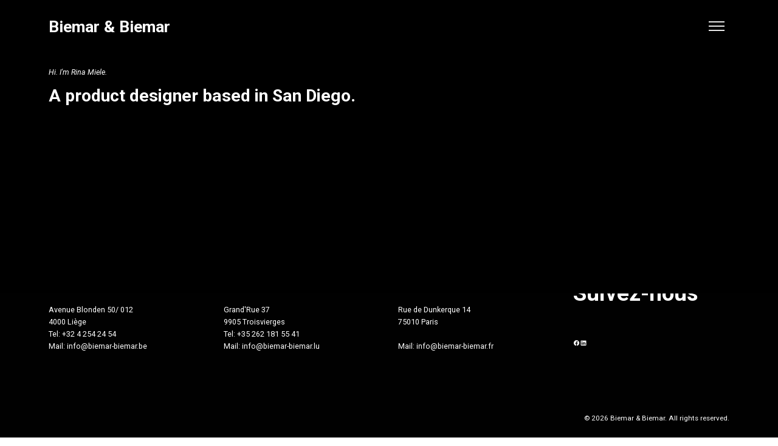

--- FILE ---
content_type: text/html; charset=UTF-8
request_url: https://biemar-biemar.be/portfolio-dark/
body_size: 23816
content:
<!DOCTYPE html>
<html dir="ltr" lang="fr-BE" prefix="og: https://ogp.me/ns#">
    <head>
        <meta charset="UTF-8">
        <meta name="viewport" content="width=device-width, initial-scale=1">
        <meta http-equiv="X-UA-Compatible" content="ie=edge">
        <title>Portfolio Dark - Biemar &amp; Biemar</title>

		<!-- All in One SEO 4.6.3 - aioseo.com -->
		<meta name="description" content="Hi. I&#039;m Rina Miele. A product designer based in San Diego. Everything BrandingCreativeDesign Arvika Interactive Warkworth Creative Beddgelert Design Avebury Branding Plockton Branding Castle Combe Design Edinburgh Branding" />
		<meta name="robots" content="max-image-preview:large" />
		<link rel="canonical" href="https://biemar-biemar.be/portfolio-dark/" />
		<meta name="generator" content="All in One SEO (AIOSEO) 4.6.3" />
		<meta property="og:locale" content="fr_FR" />
		<meta property="og:site_name" content="Biemar &amp; Biemar - Bureau d&#039;Architecture" />
		<meta property="og:type" content="article" />
		<meta property="og:title" content="Portfolio Dark - Biemar &amp; Biemar" />
		<meta property="og:description" content="Hi. I&#039;m Rina Miele. A product designer based in San Diego. Everything BrandingCreativeDesign Arvika Interactive Warkworth Creative Beddgelert Design Avebury Branding Plockton Branding Castle Combe Design Edinburgh Branding" />
		<meta property="og:url" content="https://biemar-biemar.be/portfolio-dark/" />
		<meta property="article:published_time" content="2019-05-22T16:39:29+00:00" />
		<meta property="article:modified_time" content="2019-05-22T16:39:29+00:00" />
		<meta name="twitter:card" content="summary_large_image" />
		<meta name="twitter:title" content="Portfolio Dark - Biemar &amp; Biemar" />
		<meta name="twitter:description" content="Hi. I&#039;m Rina Miele. A product designer based in San Diego. Everything BrandingCreativeDesign Arvika Interactive Warkworth Creative Beddgelert Design Avebury Branding Plockton Branding Castle Combe Design Edinburgh Branding" />
		<script type="application/ld+json" class="aioseo-schema">
			{"@context":"https:\/\/schema.org","@graph":[{"@type":"BreadcrumbList","@id":"https:\/\/biemar-biemar.be\/portfolio-dark\/#breadcrumblist","itemListElement":[{"@type":"ListItem","@id":"https:\/\/biemar-biemar.be\/#listItem","position":1,"name":"Accueil","item":"https:\/\/biemar-biemar.be\/","nextItem":"https:\/\/biemar-biemar.be\/portfolio-dark\/#listItem"},{"@type":"ListItem","@id":"https:\/\/biemar-biemar.be\/portfolio-dark\/#listItem","position":2,"name":"Portfolio Dark","previousItem":"https:\/\/biemar-biemar.be\/#listItem"}]},{"@type":"Organization","@id":"https:\/\/biemar-biemar.be\/#organization","name":"Biemar & Biemar","url":"https:\/\/biemar-biemar.be\/","logo":{"@type":"ImageObject","url":"https:\/\/biemar-biemar.be\/wp-content\/uploads\/2024\/06\/Artboard-1.png","@id":"https:\/\/biemar-biemar.be\/portfolio-dark\/#organizationLogo","width":338,"height":232},"image":{"@id":"https:\/\/biemar-biemar.be\/portfolio-dark\/#organizationLogo"}},{"@type":"WebPage","@id":"https:\/\/biemar-biemar.be\/portfolio-dark\/#webpage","url":"https:\/\/biemar-biemar.be\/portfolio-dark\/","name":"Portfolio Dark - Biemar & Biemar","description":"Hi. I'm Rina Miele. A product designer based in San Diego. Everything BrandingCreativeDesign Arvika Interactive Warkworth Creative Beddgelert Design Avebury Branding Plockton Branding Castle Combe Design Edinburgh Branding","inLanguage":"fr-BE","isPartOf":{"@id":"https:\/\/biemar-biemar.be\/#website"},"breadcrumb":{"@id":"https:\/\/biemar-biemar.be\/portfolio-dark\/#breadcrumblist"},"datePublished":"2019-05-22T16:39:29+02:00","dateModified":"2019-05-22T16:39:29+02:00"},{"@type":"WebSite","@id":"https:\/\/biemar-biemar.be\/#website","url":"https:\/\/biemar-biemar.be\/","name":"Biemar & Biemar","description":"Bureau d'Architecture","inLanguage":"fr-BE","publisher":{"@id":"https:\/\/biemar-biemar.be\/#organization"}}]}
		</script>
		<!-- All in One SEO -->

<link rel='dns-prefetch' href='//fonts.googleapis.com' />
<link rel="alternate" type="application/rss+xml" title="Biemar &amp; Biemar &raquo; Flux" href="https://biemar-biemar.be/feed/" />
<link rel="alternate" type="application/rss+xml" title="Biemar &amp; Biemar &raquo; Flux des commentaires" href="https://biemar-biemar.be/comments/feed/" />
<link rel="alternate" title="oEmbed (JSON)" type="application/json+oembed" href="https://biemar-biemar.be/wp-json/oembed/1.0/embed?url=https%3A%2F%2Fbiemar-biemar.be%2Fportfolio-dark%2F" />
<link rel="alternate" title="oEmbed (XML)" type="text/xml+oembed" href="https://biemar-biemar.be/wp-json/oembed/1.0/embed?url=https%3A%2F%2Fbiemar-biemar.be%2Fportfolio-dark%2F&#038;format=xml" />
		<!-- This site uses the Google Analytics by MonsterInsights plugin v8.27.0 - Using Analytics tracking - https://www.monsterinsights.com/ -->
		<!-- Remarque : MonsterInsights n’est actuellement pas configuré sur ce site. Le propriétaire doit authentifier son compte Google Analytics dans les réglages de MonsterInsights.  -->
					<!-- No tracking code set -->
				<!-- / Google Analytics by MonsterInsights -->
		<style id='wp-img-auto-sizes-contain-inline-css' type='text/css'>
img:is([sizes=auto i],[sizes^="auto," i]){contain-intrinsic-size:3000px 1500px}
/*# sourceURL=wp-img-auto-sizes-contain-inline-css */
</style>
<style id='wp-emoji-styles-inline-css' type='text/css'>

	img.wp-smiley, img.emoji {
		display: inline !important;
		border: none !important;
		box-shadow: none !important;
		height: 1em !important;
		width: 1em !important;
		margin: 0 0.07em !important;
		vertical-align: -0.1em !important;
		background: none !important;
		padding: 0 !important;
	}
/*# sourceURL=wp-emoji-styles-inline-css */
</style>
<link rel='stylesheet' id='wp-block-library-css' href='https://biemar-biemar.be/wp-includes/css/dist/block-library/style.min.css?ver=6.9' type='text/css' media='all' />
<style id='wp-block-heading-inline-css' type='text/css'>
h1:where(.wp-block-heading).has-background,h2:where(.wp-block-heading).has-background,h3:where(.wp-block-heading).has-background,h4:where(.wp-block-heading).has-background,h5:where(.wp-block-heading).has-background,h6:where(.wp-block-heading).has-background{padding:1.25em 2.375em}h1.has-text-align-left[style*=writing-mode]:where([style*=vertical-lr]),h1.has-text-align-right[style*=writing-mode]:where([style*=vertical-rl]),h2.has-text-align-left[style*=writing-mode]:where([style*=vertical-lr]),h2.has-text-align-right[style*=writing-mode]:where([style*=vertical-rl]),h3.has-text-align-left[style*=writing-mode]:where([style*=vertical-lr]),h3.has-text-align-right[style*=writing-mode]:where([style*=vertical-rl]),h4.has-text-align-left[style*=writing-mode]:where([style*=vertical-lr]),h4.has-text-align-right[style*=writing-mode]:where([style*=vertical-rl]),h5.has-text-align-left[style*=writing-mode]:where([style*=vertical-lr]),h5.has-text-align-right[style*=writing-mode]:where([style*=vertical-rl]),h6.has-text-align-left[style*=writing-mode]:where([style*=vertical-lr]),h6.has-text-align-right[style*=writing-mode]:where([style*=vertical-rl]){rotate:180deg}
/*# sourceURL=https://biemar-biemar.be/wp-includes/blocks/heading/style.min.css */
</style>
<style id='wp-block-columns-inline-css' type='text/css'>
.wp-block-columns{box-sizing:border-box;display:flex;flex-wrap:wrap!important}@media (min-width:782px){.wp-block-columns{flex-wrap:nowrap!important}}.wp-block-columns{align-items:normal!important}.wp-block-columns.are-vertically-aligned-top{align-items:flex-start}.wp-block-columns.are-vertically-aligned-center{align-items:center}.wp-block-columns.are-vertically-aligned-bottom{align-items:flex-end}@media (max-width:781px){.wp-block-columns:not(.is-not-stacked-on-mobile)>.wp-block-column{flex-basis:100%!important}}@media (min-width:782px){.wp-block-columns:not(.is-not-stacked-on-mobile)>.wp-block-column{flex-basis:0;flex-grow:1}.wp-block-columns:not(.is-not-stacked-on-mobile)>.wp-block-column[style*=flex-basis]{flex-grow:0}}.wp-block-columns.is-not-stacked-on-mobile{flex-wrap:nowrap!important}.wp-block-columns.is-not-stacked-on-mobile>.wp-block-column{flex-basis:0;flex-grow:1}.wp-block-columns.is-not-stacked-on-mobile>.wp-block-column[style*=flex-basis]{flex-grow:0}:where(.wp-block-columns){margin-bottom:1.75em}:where(.wp-block-columns.has-background){padding:1.25em 2.375em}.wp-block-column{flex-grow:1;min-width:0;overflow-wrap:break-word;word-break:break-word}.wp-block-column.is-vertically-aligned-top{align-self:flex-start}.wp-block-column.is-vertically-aligned-center{align-self:center}.wp-block-column.is-vertically-aligned-bottom{align-self:flex-end}.wp-block-column.is-vertically-aligned-stretch{align-self:stretch}.wp-block-column.is-vertically-aligned-bottom,.wp-block-column.is-vertically-aligned-center,.wp-block-column.is-vertically-aligned-top{width:100%}
/*# sourceURL=https://biemar-biemar.be/wp-includes/blocks/columns/style.min.css */
</style>
<style id='wp-block-paragraph-inline-css' type='text/css'>
.is-small-text{font-size:.875em}.is-regular-text{font-size:1em}.is-large-text{font-size:2.25em}.is-larger-text{font-size:3em}.has-drop-cap:not(:focus):first-letter{float:left;font-size:8.4em;font-style:normal;font-weight:100;line-height:.68;margin:.05em .1em 0 0;text-transform:uppercase}body.rtl .has-drop-cap:not(:focus):first-letter{float:none;margin-left:.1em}p.has-drop-cap.has-background{overflow:hidden}:root :where(p.has-background){padding:1.25em 2.375em}:where(p.has-text-color:not(.has-link-color)) a{color:inherit}p.has-text-align-left[style*="writing-mode:vertical-lr"],p.has-text-align-right[style*="writing-mode:vertical-rl"]{rotate:180deg}
/*# sourceURL=https://biemar-biemar.be/wp-includes/blocks/paragraph/style.min.css */
</style>
<style id='wp-block-social-links-inline-css' type='text/css'>
.wp-block-social-links{background:none;box-sizing:border-box;margin-left:0;padding-left:0;padding-right:0;text-indent:0}.wp-block-social-links .wp-social-link a,.wp-block-social-links .wp-social-link a:hover{border-bottom:0;box-shadow:none;text-decoration:none}.wp-block-social-links .wp-social-link svg{height:1em;width:1em}.wp-block-social-links .wp-social-link span:not(.screen-reader-text){font-size:.65em;margin-left:.5em;margin-right:.5em}.wp-block-social-links.has-small-icon-size{font-size:16px}.wp-block-social-links,.wp-block-social-links.has-normal-icon-size{font-size:24px}.wp-block-social-links.has-large-icon-size{font-size:36px}.wp-block-social-links.has-huge-icon-size{font-size:48px}.wp-block-social-links.aligncenter{display:flex;justify-content:center}.wp-block-social-links.alignright{justify-content:flex-end}.wp-block-social-link{border-radius:9999px;display:block}@media not (prefers-reduced-motion){.wp-block-social-link{transition:transform .1s ease}}.wp-block-social-link{height:auto}.wp-block-social-link a{align-items:center;display:flex;line-height:0}.wp-block-social-link:hover{transform:scale(1.1)}.wp-block-social-links .wp-block-social-link.wp-social-link{display:inline-block;margin:0;padding:0}.wp-block-social-links .wp-block-social-link.wp-social-link .wp-block-social-link-anchor,.wp-block-social-links .wp-block-social-link.wp-social-link .wp-block-social-link-anchor svg,.wp-block-social-links .wp-block-social-link.wp-social-link .wp-block-social-link-anchor:active,.wp-block-social-links .wp-block-social-link.wp-social-link .wp-block-social-link-anchor:hover,.wp-block-social-links .wp-block-social-link.wp-social-link .wp-block-social-link-anchor:visited{color:currentColor;fill:currentColor}:where(.wp-block-social-links:not(.is-style-logos-only)) .wp-social-link{background-color:#f0f0f0;color:#444}:where(.wp-block-social-links:not(.is-style-logos-only)) .wp-social-link-amazon{background-color:#f90;color:#fff}:where(.wp-block-social-links:not(.is-style-logos-only)) .wp-social-link-bandcamp{background-color:#1ea0c3;color:#fff}:where(.wp-block-social-links:not(.is-style-logos-only)) .wp-social-link-behance{background-color:#0757fe;color:#fff}:where(.wp-block-social-links:not(.is-style-logos-only)) .wp-social-link-bluesky{background-color:#0a7aff;color:#fff}:where(.wp-block-social-links:not(.is-style-logos-only)) .wp-social-link-codepen{background-color:#1e1f26;color:#fff}:where(.wp-block-social-links:not(.is-style-logos-only)) .wp-social-link-deviantart{background-color:#02e49b;color:#fff}:where(.wp-block-social-links:not(.is-style-logos-only)) .wp-social-link-discord{background-color:#5865f2;color:#fff}:where(.wp-block-social-links:not(.is-style-logos-only)) .wp-social-link-dribbble{background-color:#e94c89;color:#fff}:where(.wp-block-social-links:not(.is-style-logos-only)) .wp-social-link-dropbox{background-color:#4280ff;color:#fff}:where(.wp-block-social-links:not(.is-style-logos-only)) .wp-social-link-etsy{background-color:#f45800;color:#fff}:where(.wp-block-social-links:not(.is-style-logos-only)) .wp-social-link-facebook{background-color:#0866ff;color:#fff}:where(.wp-block-social-links:not(.is-style-logos-only)) .wp-social-link-fivehundredpx{background-color:#000;color:#fff}:where(.wp-block-social-links:not(.is-style-logos-only)) .wp-social-link-flickr{background-color:#0461dd;color:#fff}:where(.wp-block-social-links:not(.is-style-logos-only)) .wp-social-link-foursquare{background-color:#e65678;color:#fff}:where(.wp-block-social-links:not(.is-style-logos-only)) .wp-social-link-github{background-color:#24292d;color:#fff}:where(.wp-block-social-links:not(.is-style-logos-only)) .wp-social-link-goodreads{background-color:#eceadd;color:#382110}:where(.wp-block-social-links:not(.is-style-logos-only)) .wp-social-link-google{background-color:#ea4434;color:#fff}:where(.wp-block-social-links:not(.is-style-logos-only)) .wp-social-link-gravatar{background-color:#1d4fc4;color:#fff}:where(.wp-block-social-links:not(.is-style-logos-only)) .wp-social-link-instagram{background-color:#f00075;color:#fff}:where(.wp-block-social-links:not(.is-style-logos-only)) .wp-social-link-lastfm{background-color:#e21b24;color:#fff}:where(.wp-block-social-links:not(.is-style-logos-only)) .wp-social-link-linkedin{background-color:#0d66c2;color:#fff}:where(.wp-block-social-links:not(.is-style-logos-only)) .wp-social-link-mastodon{background-color:#3288d4;color:#fff}:where(.wp-block-social-links:not(.is-style-logos-only)) .wp-social-link-medium{background-color:#000;color:#fff}:where(.wp-block-social-links:not(.is-style-logos-only)) .wp-social-link-meetup{background-color:#f6405f;color:#fff}:where(.wp-block-social-links:not(.is-style-logos-only)) .wp-social-link-patreon{background-color:#000;color:#fff}:where(.wp-block-social-links:not(.is-style-logos-only)) .wp-social-link-pinterest{background-color:#e60122;color:#fff}:where(.wp-block-social-links:not(.is-style-logos-only)) .wp-social-link-pocket{background-color:#ef4155;color:#fff}:where(.wp-block-social-links:not(.is-style-logos-only)) .wp-social-link-reddit{background-color:#ff4500;color:#fff}:where(.wp-block-social-links:not(.is-style-logos-only)) .wp-social-link-skype{background-color:#0478d7;color:#fff}:where(.wp-block-social-links:not(.is-style-logos-only)) .wp-social-link-snapchat{background-color:#fefc00;color:#fff;stroke:#000}:where(.wp-block-social-links:not(.is-style-logos-only)) .wp-social-link-soundcloud{background-color:#ff5600;color:#fff}:where(.wp-block-social-links:not(.is-style-logos-only)) .wp-social-link-spotify{background-color:#1bd760;color:#fff}:where(.wp-block-social-links:not(.is-style-logos-only)) .wp-social-link-telegram{background-color:#2aabee;color:#fff}:where(.wp-block-social-links:not(.is-style-logos-only)) .wp-social-link-threads{background-color:#000;color:#fff}:where(.wp-block-social-links:not(.is-style-logos-only)) .wp-social-link-tiktok{background-color:#000;color:#fff}:where(.wp-block-social-links:not(.is-style-logos-only)) .wp-social-link-tumblr{background-color:#011835;color:#fff}:where(.wp-block-social-links:not(.is-style-logos-only)) .wp-social-link-twitch{background-color:#6440a4;color:#fff}:where(.wp-block-social-links:not(.is-style-logos-only)) .wp-social-link-twitter{background-color:#1da1f2;color:#fff}:where(.wp-block-social-links:not(.is-style-logos-only)) .wp-social-link-vimeo{background-color:#1eb7ea;color:#fff}:where(.wp-block-social-links:not(.is-style-logos-only)) .wp-social-link-vk{background-color:#4680c2;color:#fff}:where(.wp-block-social-links:not(.is-style-logos-only)) .wp-social-link-wordpress{background-color:#3499cd;color:#fff}:where(.wp-block-social-links:not(.is-style-logos-only)) .wp-social-link-whatsapp{background-color:#25d366;color:#fff}:where(.wp-block-social-links:not(.is-style-logos-only)) .wp-social-link-x{background-color:#000;color:#fff}:where(.wp-block-social-links:not(.is-style-logos-only)) .wp-social-link-yelp{background-color:#d32422;color:#fff}:where(.wp-block-social-links:not(.is-style-logos-only)) .wp-social-link-youtube{background-color:red;color:#fff}:where(.wp-block-social-links.is-style-logos-only) .wp-social-link{background:none}:where(.wp-block-social-links.is-style-logos-only) .wp-social-link svg{height:1.25em;width:1.25em}:where(.wp-block-social-links.is-style-logos-only) .wp-social-link-amazon{color:#f90}:where(.wp-block-social-links.is-style-logos-only) .wp-social-link-bandcamp{color:#1ea0c3}:where(.wp-block-social-links.is-style-logos-only) .wp-social-link-behance{color:#0757fe}:where(.wp-block-social-links.is-style-logos-only) .wp-social-link-bluesky{color:#0a7aff}:where(.wp-block-social-links.is-style-logos-only) .wp-social-link-codepen{color:#1e1f26}:where(.wp-block-social-links.is-style-logos-only) .wp-social-link-deviantart{color:#02e49b}:where(.wp-block-social-links.is-style-logos-only) .wp-social-link-discord{color:#5865f2}:where(.wp-block-social-links.is-style-logos-only) .wp-social-link-dribbble{color:#e94c89}:where(.wp-block-social-links.is-style-logos-only) .wp-social-link-dropbox{color:#4280ff}:where(.wp-block-social-links.is-style-logos-only) .wp-social-link-etsy{color:#f45800}:where(.wp-block-social-links.is-style-logos-only) .wp-social-link-facebook{color:#0866ff}:where(.wp-block-social-links.is-style-logos-only) .wp-social-link-fivehundredpx{color:#000}:where(.wp-block-social-links.is-style-logos-only) .wp-social-link-flickr{color:#0461dd}:where(.wp-block-social-links.is-style-logos-only) .wp-social-link-foursquare{color:#e65678}:where(.wp-block-social-links.is-style-logos-only) .wp-social-link-github{color:#24292d}:where(.wp-block-social-links.is-style-logos-only) .wp-social-link-goodreads{color:#382110}:where(.wp-block-social-links.is-style-logos-only) .wp-social-link-google{color:#ea4434}:where(.wp-block-social-links.is-style-logos-only) .wp-social-link-gravatar{color:#1d4fc4}:where(.wp-block-social-links.is-style-logos-only) .wp-social-link-instagram{color:#f00075}:where(.wp-block-social-links.is-style-logos-only) .wp-social-link-lastfm{color:#e21b24}:where(.wp-block-social-links.is-style-logos-only) .wp-social-link-linkedin{color:#0d66c2}:where(.wp-block-social-links.is-style-logos-only) .wp-social-link-mastodon{color:#3288d4}:where(.wp-block-social-links.is-style-logos-only) .wp-social-link-medium{color:#000}:where(.wp-block-social-links.is-style-logos-only) .wp-social-link-meetup{color:#f6405f}:where(.wp-block-social-links.is-style-logos-only) .wp-social-link-patreon{color:#000}:where(.wp-block-social-links.is-style-logos-only) .wp-social-link-pinterest{color:#e60122}:where(.wp-block-social-links.is-style-logos-only) .wp-social-link-pocket{color:#ef4155}:where(.wp-block-social-links.is-style-logos-only) .wp-social-link-reddit{color:#ff4500}:where(.wp-block-social-links.is-style-logos-only) .wp-social-link-skype{color:#0478d7}:where(.wp-block-social-links.is-style-logos-only) .wp-social-link-snapchat{color:#fff;stroke:#000}:where(.wp-block-social-links.is-style-logos-only) .wp-social-link-soundcloud{color:#ff5600}:where(.wp-block-social-links.is-style-logos-only) .wp-social-link-spotify{color:#1bd760}:where(.wp-block-social-links.is-style-logos-only) .wp-social-link-telegram{color:#2aabee}:where(.wp-block-social-links.is-style-logos-only) .wp-social-link-threads{color:#000}:where(.wp-block-social-links.is-style-logos-only) .wp-social-link-tiktok{color:#000}:where(.wp-block-social-links.is-style-logos-only) .wp-social-link-tumblr{color:#011835}:where(.wp-block-social-links.is-style-logos-only) .wp-social-link-twitch{color:#6440a4}:where(.wp-block-social-links.is-style-logos-only) .wp-social-link-twitter{color:#1da1f2}:where(.wp-block-social-links.is-style-logos-only) .wp-social-link-vimeo{color:#1eb7ea}:where(.wp-block-social-links.is-style-logos-only) .wp-social-link-vk{color:#4680c2}:where(.wp-block-social-links.is-style-logos-only) .wp-social-link-whatsapp{color:#25d366}:where(.wp-block-social-links.is-style-logos-only) .wp-social-link-wordpress{color:#3499cd}:where(.wp-block-social-links.is-style-logos-only) .wp-social-link-x{color:#000}:where(.wp-block-social-links.is-style-logos-only) .wp-social-link-yelp{color:#d32422}:where(.wp-block-social-links.is-style-logos-only) .wp-social-link-youtube{color:red}.wp-block-social-links.is-style-pill-shape .wp-social-link{width:auto}:root :where(.wp-block-social-links .wp-social-link a){padding:.25em}:root :where(.wp-block-social-links.is-style-logos-only .wp-social-link a){padding:0}:root :where(.wp-block-social-links.is-style-pill-shape .wp-social-link a){padding-left:.6666666667em;padding-right:.6666666667em}.wp-block-social-links:not(.has-icon-color):not(.has-icon-background-color) .wp-social-link-snapchat .wp-block-social-link-label{color:#000}
/*# sourceURL=https://biemar-biemar.be/wp-includes/blocks/social-links/style.min.css */
</style>
<link rel='stylesheet' id='wc-blocks-style-css' href='https://biemar-biemar.be/wp-content/plugins/woocommerce/assets/client/blocks/wc-blocks.css?ver=wc-8.9.3' type='text/css' media='all' />
<style id='global-styles-inline-css' type='text/css'>
:root{--wp--preset--aspect-ratio--square: 1;--wp--preset--aspect-ratio--4-3: 4/3;--wp--preset--aspect-ratio--3-4: 3/4;--wp--preset--aspect-ratio--3-2: 3/2;--wp--preset--aspect-ratio--2-3: 2/3;--wp--preset--aspect-ratio--16-9: 16/9;--wp--preset--aspect-ratio--9-16: 9/16;--wp--preset--color--black: #000000;--wp--preset--color--cyan-bluish-gray: #abb8c3;--wp--preset--color--white: #ffffff;--wp--preset--color--pale-pink: #f78da7;--wp--preset--color--vivid-red: #cf2e2e;--wp--preset--color--luminous-vivid-orange: #ff6900;--wp--preset--color--luminous-vivid-amber: #fcb900;--wp--preset--color--light-green-cyan: #7bdcb5;--wp--preset--color--vivid-green-cyan: #00d084;--wp--preset--color--pale-cyan-blue: #8ed1fc;--wp--preset--color--vivid-cyan-blue: #0693e3;--wp--preset--color--vivid-purple: #9b51e0;--wp--preset--gradient--vivid-cyan-blue-to-vivid-purple: linear-gradient(135deg,rgb(6,147,227) 0%,rgb(155,81,224) 100%);--wp--preset--gradient--light-green-cyan-to-vivid-green-cyan: linear-gradient(135deg,rgb(122,220,180) 0%,rgb(0,208,130) 100%);--wp--preset--gradient--luminous-vivid-amber-to-luminous-vivid-orange: linear-gradient(135deg,rgb(252,185,0) 0%,rgb(255,105,0) 100%);--wp--preset--gradient--luminous-vivid-orange-to-vivid-red: linear-gradient(135deg,rgb(255,105,0) 0%,rgb(207,46,46) 100%);--wp--preset--gradient--very-light-gray-to-cyan-bluish-gray: linear-gradient(135deg,rgb(238,238,238) 0%,rgb(169,184,195) 100%);--wp--preset--gradient--cool-to-warm-spectrum: linear-gradient(135deg,rgb(74,234,220) 0%,rgb(151,120,209) 20%,rgb(207,42,186) 40%,rgb(238,44,130) 60%,rgb(251,105,98) 80%,rgb(254,248,76) 100%);--wp--preset--gradient--blush-light-purple: linear-gradient(135deg,rgb(255,206,236) 0%,rgb(152,150,240) 100%);--wp--preset--gradient--blush-bordeaux: linear-gradient(135deg,rgb(254,205,165) 0%,rgb(254,45,45) 50%,rgb(107,0,62) 100%);--wp--preset--gradient--luminous-dusk: linear-gradient(135deg,rgb(255,203,112) 0%,rgb(199,81,192) 50%,rgb(65,88,208) 100%);--wp--preset--gradient--pale-ocean: linear-gradient(135deg,rgb(255,245,203) 0%,rgb(182,227,212) 50%,rgb(51,167,181) 100%);--wp--preset--gradient--electric-grass: linear-gradient(135deg,rgb(202,248,128) 0%,rgb(113,206,126) 100%);--wp--preset--gradient--midnight: linear-gradient(135deg,rgb(2,3,129) 0%,rgb(40,116,252) 100%);--wp--preset--font-size--small: 13px;--wp--preset--font-size--medium: 20px;--wp--preset--font-size--large: 36px;--wp--preset--font-size--x-large: 42px;--wp--preset--spacing--20: 0.44rem;--wp--preset--spacing--30: 0.67rem;--wp--preset--spacing--40: 1rem;--wp--preset--spacing--50: 1.5rem;--wp--preset--spacing--60: 2.25rem;--wp--preset--spacing--70: 3.38rem;--wp--preset--spacing--80: 5.06rem;--wp--preset--shadow--natural: 6px 6px 9px rgba(0, 0, 0, 0.2);--wp--preset--shadow--deep: 12px 12px 50px rgba(0, 0, 0, 0.4);--wp--preset--shadow--sharp: 6px 6px 0px rgba(0, 0, 0, 0.2);--wp--preset--shadow--outlined: 6px 6px 0px -3px rgb(255, 255, 255), 6px 6px rgb(0, 0, 0);--wp--preset--shadow--crisp: 6px 6px 0px rgb(0, 0, 0);}:where(.is-layout-flex){gap: 0.5em;}:where(.is-layout-grid){gap: 0.5em;}body .is-layout-flex{display: flex;}.is-layout-flex{flex-wrap: wrap;align-items: center;}.is-layout-flex > :is(*, div){margin: 0;}body .is-layout-grid{display: grid;}.is-layout-grid > :is(*, div){margin: 0;}:where(.wp-block-columns.is-layout-flex){gap: 2em;}:where(.wp-block-columns.is-layout-grid){gap: 2em;}:where(.wp-block-post-template.is-layout-flex){gap: 1.25em;}:where(.wp-block-post-template.is-layout-grid){gap: 1.25em;}.has-black-color{color: var(--wp--preset--color--black) !important;}.has-cyan-bluish-gray-color{color: var(--wp--preset--color--cyan-bluish-gray) !important;}.has-white-color{color: var(--wp--preset--color--white) !important;}.has-pale-pink-color{color: var(--wp--preset--color--pale-pink) !important;}.has-vivid-red-color{color: var(--wp--preset--color--vivid-red) !important;}.has-luminous-vivid-orange-color{color: var(--wp--preset--color--luminous-vivid-orange) !important;}.has-luminous-vivid-amber-color{color: var(--wp--preset--color--luminous-vivid-amber) !important;}.has-light-green-cyan-color{color: var(--wp--preset--color--light-green-cyan) !important;}.has-vivid-green-cyan-color{color: var(--wp--preset--color--vivid-green-cyan) !important;}.has-pale-cyan-blue-color{color: var(--wp--preset--color--pale-cyan-blue) !important;}.has-vivid-cyan-blue-color{color: var(--wp--preset--color--vivid-cyan-blue) !important;}.has-vivid-purple-color{color: var(--wp--preset--color--vivid-purple) !important;}.has-black-background-color{background-color: var(--wp--preset--color--black) !important;}.has-cyan-bluish-gray-background-color{background-color: var(--wp--preset--color--cyan-bluish-gray) !important;}.has-white-background-color{background-color: var(--wp--preset--color--white) !important;}.has-pale-pink-background-color{background-color: var(--wp--preset--color--pale-pink) !important;}.has-vivid-red-background-color{background-color: var(--wp--preset--color--vivid-red) !important;}.has-luminous-vivid-orange-background-color{background-color: var(--wp--preset--color--luminous-vivid-orange) !important;}.has-luminous-vivid-amber-background-color{background-color: var(--wp--preset--color--luminous-vivid-amber) !important;}.has-light-green-cyan-background-color{background-color: var(--wp--preset--color--light-green-cyan) !important;}.has-vivid-green-cyan-background-color{background-color: var(--wp--preset--color--vivid-green-cyan) !important;}.has-pale-cyan-blue-background-color{background-color: var(--wp--preset--color--pale-cyan-blue) !important;}.has-vivid-cyan-blue-background-color{background-color: var(--wp--preset--color--vivid-cyan-blue) !important;}.has-vivid-purple-background-color{background-color: var(--wp--preset--color--vivid-purple) !important;}.has-black-border-color{border-color: var(--wp--preset--color--black) !important;}.has-cyan-bluish-gray-border-color{border-color: var(--wp--preset--color--cyan-bluish-gray) !important;}.has-white-border-color{border-color: var(--wp--preset--color--white) !important;}.has-pale-pink-border-color{border-color: var(--wp--preset--color--pale-pink) !important;}.has-vivid-red-border-color{border-color: var(--wp--preset--color--vivid-red) !important;}.has-luminous-vivid-orange-border-color{border-color: var(--wp--preset--color--luminous-vivid-orange) !important;}.has-luminous-vivid-amber-border-color{border-color: var(--wp--preset--color--luminous-vivid-amber) !important;}.has-light-green-cyan-border-color{border-color: var(--wp--preset--color--light-green-cyan) !important;}.has-vivid-green-cyan-border-color{border-color: var(--wp--preset--color--vivid-green-cyan) !important;}.has-pale-cyan-blue-border-color{border-color: var(--wp--preset--color--pale-cyan-blue) !important;}.has-vivid-cyan-blue-border-color{border-color: var(--wp--preset--color--vivid-cyan-blue) !important;}.has-vivid-purple-border-color{border-color: var(--wp--preset--color--vivid-purple) !important;}.has-vivid-cyan-blue-to-vivid-purple-gradient-background{background: var(--wp--preset--gradient--vivid-cyan-blue-to-vivid-purple) !important;}.has-light-green-cyan-to-vivid-green-cyan-gradient-background{background: var(--wp--preset--gradient--light-green-cyan-to-vivid-green-cyan) !important;}.has-luminous-vivid-amber-to-luminous-vivid-orange-gradient-background{background: var(--wp--preset--gradient--luminous-vivid-amber-to-luminous-vivid-orange) !important;}.has-luminous-vivid-orange-to-vivid-red-gradient-background{background: var(--wp--preset--gradient--luminous-vivid-orange-to-vivid-red) !important;}.has-very-light-gray-to-cyan-bluish-gray-gradient-background{background: var(--wp--preset--gradient--very-light-gray-to-cyan-bluish-gray) !important;}.has-cool-to-warm-spectrum-gradient-background{background: var(--wp--preset--gradient--cool-to-warm-spectrum) !important;}.has-blush-light-purple-gradient-background{background: var(--wp--preset--gradient--blush-light-purple) !important;}.has-blush-bordeaux-gradient-background{background: var(--wp--preset--gradient--blush-bordeaux) !important;}.has-luminous-dusk-gradient-background{background: var(--wp--preset--gradient--luminous-dusk) !important;}.has-pale-ocean-gradient-background{background: var(--wp--preset--gradient--pale-ocean) !important;}.has-electric-grass-gradient-background{background: var(--wp--preset--gradient--electric-grass) !important;}.has-midnight-gradient-background{background: var(--wp--preset--gradient--midnight) !important;}.has-small-font-size{font-size: var(--wp--preset--font-size--small) !important;}.has-medium-font-size{font-size: var(--wp--preset--font-size--medium) !important;}.has-large-font-size{font-size: var(--wp--preset--font-size--large) !important;}.has-x-large-font-size{font-size: var(--wp--preset--font-size--x-large) !important;}
:where(.wp-block-columns.is-layout-flex){gap: 2em;}:where(.wp-block-columns.is-layout-grid){gap: 2em;}
/*# sourceURL=global-styles-inline-css */
</style>
<style id='core-block-supports-inline-css' type='text/css'>
.wp-container-core-columns-is-layout-9d6595d7{flex-wrap:nowrap;}
/*# sourceURL=core-block-supports-inline-css */
</style>

<style id='classic-theme-styles-inline-css' type='text/css'>
/*! This file is auto-generated */
.wp-block-button__link{color:#fff;background-color:#32373c;border-radius:9999px;box-shadow:none;text-decoration:none;padding:calc(.667em + 2px) calc(1.333em + 2px);font-size:1.125em}.wp-block-file__button{background:#32373c;color:#fff;text-decoration:none}
/*# sourceURL=/wp-includes/css/classic-themes.min.css */
</style>
<link rel='stylesheet' id='contact-form-7-css' href='https://biemar-biemar.be/wp-content/plugins/contact-form-7/includes/css/styles.css?ver=5.9.5' type='text/css' media='all' />
<link rel='stylesheet' id='eeb-css-frontend-css' href='https://biemar-biemar.be/wp-content/plugins/email-encoder-bundle/core/includes/assets/css/style.css?ver=240605-91248' type='text/css' media='all' />
<link rel='stylesheet' id='woocommerce-layout-css' href='https://biemar-biemar.be/wp-content/plugins/woocommerce/assets/css/woocommerce-layout.css?ver=8.9.3' type='text/css' media='all' />
<link rel='stylesheet' id='woocommerce-smallscreen-css' href='https://biemar-biemar.be/wp-content/plugins/woocommerce/assets/css/woocommerce-smallscreen.css?ver=8.9.3' type='text/css' media='only screen and (max-width: 768px)' />
<link rel='stylesheet' id='woocommerce-general-css' href='https://biemar-biemar.be/wp-content/plugins/woocommerce/assets/css/woocommerce.css?ver=8.9.3' type='text/css' media='all' />
<style id='woocommerce-inline-inline-css' type='text/css'>
.woocommerce form .form-row .required { visibility: visible; }
/*# sourceURL=woocommerce-inline-inline-css */
</style>
<link rel='stylesheet' id='neuron-style-css' href='https://biemar-biemar.be/wp-content/plugins/neuron-core-bifrost/assets/styles/style.css?ver=2.1.8' type='text/css' media='all' />
<style id='neuron-style-inline-css' type='text/css'>

            @font-face {
                font-family: "";
                src: url();
                font-weight: normal;
                font-style: normal;
            }
        
/*# sourceURL=neuron-style-inline-css */
</style>
<link rel='stylesheet' id='bifrost-main-style-css' href='https://biemar-biemar.be/wp-content/themes/bifrost/assets/styles/bifrost.css?ver=2.2.5' type='text/css' media='all' />
<link rel='stylesheet' id='magnific-popup-css' href='https://biemar-biemar.be/wp-content/themes/bifrost/assets/styles/magnific-popup.css?ver=2.2.5' type='text/css' media='all' />
<link rel='stylesheet' id='owl-carousel-css' href='https://biemar-biemar.be/wp-content/themes/bifrost/assets/styles/owl.carousel.min.css?ver=2.2.5' type='text/css' media='all' />
<link rel='stylesheet' id='bifrost-wp-style-css' href='https://biemar-biemar.be/wp-content/themes/bifrost/style.css?ver=6.9' type='text/css' media='all' />
<style id='bifrost-wp-style-inline-css' type='text/css'>
.l-theme-wrapper .l-main-wrapper { background-color: #000000 !important}
/*# sourceURL=bifrost-wp-style-inline-css */
</style>
<link rel='stylesheet' id='bifrost-fonts-css' href='//fonts.googleapis.com/css?family=Roboto%3A300%2C400%2C400i%2C500%2C700&#038;ver=2.2.5' type='text/css' media='all' />
<link rel='stylesheet' id='elementor-icons-css' href='https://biemar-biemar.be/wp-content/plugins/elementor/assets/lib/eicons/css/elementor-icons.min.css?ver=5.17.0' type='text/css' media='all' />
<link rel='stylesheet' id='elementor-frontend-css' href='https://biemar-biemar.be/wp-content/plugins/elementor/assets/css/frontend-lite.min.css?ver=3.10.2' type='text/css' media='all' />
<link rel='stylesheet' id='elementor-post-6-css' href='https://biemar-biemar.be/wp-content/uploads/elementor/css/post-6.css?ver=1765385950' type='text/css' media='all' />
<link rel='stylesheet' id='elementor-post-21597-css' href='https://biemar-biemar.be/wp-content/uploads/elementor/css/post-21597.css?ver=1765551533' type='text/css' media='all' />
<link rel='stylesheet' id='google-fonts-1-css' href='https://fonts.googleapis.com/css?family=Roboto%3A100%2C100italic%2C200%2C200italic%2C300%2C300italic%2C400%2C400italic%2C500%2C500italic%2C600%2C600italic%2C700%2C700italic%2C800%2C800italic%2C900%2C900italic%7CRoboto+Slab%3A100%2C100italic%2C200%2C200italic%2C300%2C300italic%2C400%2C400italic%2C500%2C500italic%2C600%2C600italic%2C700%2C700italic%2C800%2C800italic%2C900%2C900italic&#038;display=swap&#038;ver=6.9' type='text/css' media='all' />
<link rel="preconnect" href="https://fonts.gstatic.com/" crossorigin><script type="text/javascript" src="https://biemar-biemar.be/wp-includes/js/jquery/jquery.min.js?ver=3.7.1" id="jquery-core-js"></script>
<script type="text/javascript" src="https://biemar-biemar.be/wp-includes/js/jquery/jquery-migrate.min.js?ver=3.4.1" id="jquery-migrate-js"></script>
<script type="text/javascript" src="https://biemar-biemar.be/wp-content/plugins/email-encoder-bundle/core/includes/assets/js/custom.js?ver=240605-91248" id="eeb-js-frontend-js"></script>
<script type="text/javascript" src="https://biemar-biemar.be/wp-content/plugins/woocommerce/assets/js/jquery-blockui/jquery.blockUI.min.js?ver=2.7.0-wc.8.9.3" id="jquery-blockui-js" defer="defer" data-wp-strategy="defer"></script>
<script type="text/javascript" id="wc-add-to-cart-js-extra">
/* <![CDATA[ */
var wc_add_to_cart_params = {"ajax_url":"/wp-admin/admin-ajax.php","wc_ajax_url":"/?wc-ajax=%%endpoint%%","i18n_view_cart":"View cart","cart_url":"https://biemar-biemar.be","is_cart":"","cart_redirect_after_add":"no"};
//# sourceURL=wc-add-to-cart-js-extra
/* ]]> */
</script>
<script type="text/javascript" src="https://biemar-biemar.be/wp-content/plugins/woocommerce/assets/js/frontend/add-to-cart.min.js?ver=8.9.3" id="wc-add-to-cart-js" defer="defer" data-wp-strategy="defer"></script>
<script type="text/javascript" src="https://biemar-biemar.be/wp-content/plugins/woocommerce/assets/js/js-cookie/js.cookie.min.js?ver=2.1.4-wc.8.9.3" id="js-cookie-js" defer="defer" data-wp-strategy="defer"></script>
<script type="text/javascript" id="woocommerce-js-extra">
/* <![CDATA[ */
var woocommerce_params = {"ajax_url":"/wp-admin/admin-ajax.php","wc_ajax_url":"/?wc-ajax=%%endpoint%%"};
//# sourceURL=woocommerce-js-extra
/* ]]> */
</script>
<script type="text/javascript" src="https://biemar-biemar.be/wp-content/plugins/woocommerce/assets/js/frontend/woocommerce.min.js?ver=8.9.3" id="woocommerce-js" defer="defer" data-wp-strategy="defer"></script>
<link rel="https://api.w.org/" href="https://biemar-biemar.be/wp-json/" /><link rel="alternate" title="JSON" type="application/json" href="https://biemar-biemar.be/wp-json/wp/v2/pages/21597" /><link rel="EditURI" type="application/rsd+xml" title="RSD" href="https://biemar-biemar.be/xmlrpc.php?rsd" />
<meta name="generator" content="WordPress 6.9" />
<meta name="generator" content="WooCommerce 8.9.3" />
<link rel='shortlink' href='https://biemar-biemar.be/?p=21597' />
		<script>
			( function() {
				window.onpageshow = function( event ) {
					// Defined window.wpforms means that a form exists on a page.
					// If so and back/forward button has been clicked,
					// force reload a page to prevent the submit button state stuck.
					if ( typeof window.wpforms !== 'undefined' && event.persisted ) {
						window.location.reload();
					}
				};
			}() );
		</script>
			<noscript><style>.woocommerce-product-gallery{ opacity: 1 !important; }</style></noscript>
	<meta name="generator" content="Powered by Slider Revolution 6.6.5 - responsive, Mobile-Friendly Slider Plugin for WordPress with comfortable drag and drop interface." />
<link rel="icon" href="https://biemar-biemar.be/wp-content/uploads/2024/06/Artboard-1-100x100.png" sizes="32x32" />
<link rel="icon" href="https://biemar-biemar.be/wp-content/uploads/2024/06/Artboard-1.png" sizes="192x192" />
<link rel="apple-touch-icon" href="https://biemar-biemar.be/wp-content/uploads/2024/06/Artboard-1.png" />
<meta name="msapplication-TileImage" content="https://biemar-biemar.be/wp-content/uploads/2024/06/Artboard-1.png" />
<script>function setREVStartSize(e){
			//window.requestAnimationFrame(function() {
				window.RSIW = window.RSIW===undefined ? window.innerWidth : window.RSIW;
				window.RSIH = window.RSIH===undefined ? window.innerHeight : window.RSIH;
				try {
					var pw = document.getElementById(e.c).parentNode.offsetWidth,
						newh;
					pw = pw===0 || isNaN(pw) || (e.l=="fullwidth" || e.layout=="fullwidth") ? window.RSIW : pw;
					e.tabw = e.tabw===undefined ? 0 : parseInt(e.tabw);
					e.thumbw = e.thumbw===undefined ? 0 : parseInt(e.thumbw);
					e.tabh = e.tabh===undefined ? 0 : parseInt(e.tabh);
					e.thumbh = e.thumbh===undefined ? 0 : parseInt(e.thumbh);
					e.tabhide = e.tabhide===undefined ? 0 : parseInt(e.tabhide);
					e.thumbhide = e.thumbhide===undefined ? 0 : parseInt(e.thumbhide);
					e.mh = e.mh===undefined || e.mh=="" || e.mh==="auto" ? 0 : parseInt(e.mh,0);
					if(e.layout==="fullscreen" || e.l==="fullscreen")
						newh = Math.max(e.mh,window.RSIH);
					else{
						e.gw = Array.isArray(e.gw) ? e.gw : [e.gw];
						for (var i in e.rl) if (e.gw[i]===undefined || e.gw[i]===0) e.gw[i] = e.gw[i-1];
						e.gh = e.el===undefined || e.el==="" || (Array.isArray(e.el) && e.el.length==0)? e.gh : e.el;
						e.gh = Array.isArray(e.gh) ? e.gh : [e.gh];
						for (var i in e.rl) if (e.gh[i]===undefined || e.gh[i]===0) e.gh[i] = e.gh[i-1];
											
						var nl = new Array(e.rl.length),
							ix = 0,
							sl;
						e.tabw = e.tabhide>=pw ? 0 : e.tabw;
						e.thumbw = e.thumbhide>=pw ? 0 : e.thumbw;
						e.tabh = e.tabhide>=pw ? 0 : e.tabh;
						e.thumbh = e.thumbhide>=pw ? 0 : e.thumbh;
						for (var i in e.rl) nl[i] = e.rl[i]<window.RSIW ? 0 : e.rl[i];
						sl = nl[0];
						for (var i in nl) if (sl>nl[i] && nl[i]>0) { sl = nl[i]; ix=i;}
						var m = pw>(e.gw[ix]+e.tabw+e.thumbw) ? 1 : (pw-(e.tabw+e.thumbw)) / (e.gw[ix]);
						newh =  (e.gh[ix] * m) + (e.tabh + e.thumbh);
					}
					var el = document.getElementById(e.c);
					if (el!==null && el) el.style.height = newh+"px";
					el = document.getElementById(e.c+"_wrapper");
					if (el!==null && el) {
						el.style.height = newh+"px";
						el.style.display = "block";
					}
				} catch(e){
					console.log("Failure at Presize of Slider:" + e)
				}
			//});
		  };</script>
		<style type="text/css" id="wp-custom-css">
			.mfp-content figcaption {
    display: none !important;
}		</style>
		<style id="kirki-inline-styles"></style><style id="wpforms-css-vars-root">
				:root {
					--wpforms-field-border-radius: 3px;
--wpforms-field-border-style: solid;
--wpforms-field-border-size: 1px;
--wpforms-field-background-color: #ffffff;
--wpforms-field-border-color: rgba( 0, 0, 0, 0.25 );
--wpforms-field-border-color-spare: rgba( 0, 0, 0, 0.25 );
--wpforms-field-text-color: rgba( 0, 0, 0, 0.7 );
--wpforms-field-menu-color: #ffffff;
--wpforms-label-color: rgba( 0, 0, 0, 0.85 );
--wpforms-label-sublabel-color: rgba( 0, 0, 0, 0.55 );
--wpforms-label-error-color: #d63637;
--wpforms-button-border-radius: 3px;
--wpforms-button-border-style: none;
--wpforms-button-border-size: 1px;
--wpforms-button-background-color: #066aab;
--wpforms-button-border-color: #066aab;
--wpforms-button-text-color: #ffffff;
--wpforms-page-break-color: #066aab;
--wpforms-background-image: none;
--wpforms-background-position: center center;
--wpforms-background-repeat: no-repeat;
--wpforms-background-size: cover;
--wpforms-background-width: 100px;
--wpforms-background-height: 100px;
--wpforms-background-color: rgba( 0, 0, 0, 0 );
--wpforms-background-url: none;
--wpforms-container-padding: 0px;
--wpforms-container-border-style: none;
--wpforms-container-border-width: 1px;
--wpforms-container-border-color: #000000;
--wpforms-container-border-radius: 3px;
--wpforms-field-size-input-height: 43px;
--wpforms-field-size-input-spacing: 15px;
--wpforms-field-size-font-size: 16px;
--wpforms-field-size-line-height: 19px;
--wpforms-field-size-padding-h: 14px;
--wpforms-field-size-checkbox-size: 16px;
--wpforms-field-size-sublabel-spacing: 5px;
--wpforms-field-size-icon-size: 1;
--wpforms-label-size-font-size: 16px;
--wpforms-label-size-line-height: 19px;
--wpforms-label-size-sublabel-font-size: 14px;
--wpforms-label-size-sublabel-line-height: 17px;
--wpforms-button-size-font-size: 17px;
--wpforms-button-size-height: 41px;
--wpforms-button-size-padding-h: 15px;
--wpforms-button-size-margin-top: 10px;
--wpforms-container-shadow-size-box-shadow: none;

				}
			</style>    <link rel='stylesheet' id='elementor-post-24216-css' href='https://biemar-biemar.be/wp-content/uploads/elementor/css/post-24216.css?ver=1765551533' type='text/css' media='all' />
<link rel='stylesheet' id='elementor-icons-shared-0-css' href='https://biemar-biemar.be/wp-content/plugins/elementor/assets/lib/font-awesome/css/fontawesome.min.css?ver=5.15.3' type='text/css' media='all' />
<link rel='stylesheet' id='elementor-icons-fa-brands-css' href='https://biemar-biemar.be/wp-content/plugins/elementor/assets/lib/font-awesome/css/brands.min.css?ver=5.15.3' type='text/css' media='all' />
<link rel='stylesheet' id='rs-plugin-settings-css' href='https://biemar-biemar.be/wp-content/plugins/revslider/public/assets/css/rs6.css?ver=6.6.5' type='text/css' media='all' />
<style id='rs-plugin-settings-inline-css' type='text/css'>
#rs-demo-id {}
/*# sourceURL=rs-plugin-settings-inline-css */
</style>
</head>
    <body class="wp-singular page-template-default page page-id-21597 wp-custom-logo wp-theme-bifrost theme-bifrost woocommerce-no-js h-parallax-footer elementor-default elementor-kit-6 elementor-page elementor-page-21597">
                <div class="l-theme-wrapper">
                            <div class="l-template-header-wrapper">
                                        
                    <header class="l-template-header">
                        <style>.elementor-24216 .elementor-element.elementor-element-6c64a32:not(.elementor-motion-effects-element-type-background), .elementor-24216 .elementor-element.elementor-element-6c64a32 > .elementor-motion-effects-container > .elementor-motion-effects-layer{background-color:#000000;}.elementor-24216 .elementor-element.elementor-element-6c64a32{transition:background 0.3s, border 0.3s, border-radius 0.3s, box-shadow 0.3s;padding:12px 0px 12px 0px;}.elementor-24216 .elementor-element.elementor-element-6c64a32 > .elementor-background-overlay{transition:background 0.3s, border-radius 0.3s, opacity 0.3s;}.elementor-bc-flex-widget .elementor-24216 .elementor-element.elementor-element-d8778a8.elementor-column .elementor-widget-wrap{align-items:center;}.elementor-24216 .elementor-element.elementor-element-d8778a8.elementor-column.elementor-element[data-element_type="column"] > .elementor-widget-wrap.elementor-element-populated{align-content:center;align-items:center;}.elementor-24216 .elementor-element.elementor-element-d8778a8.elementor-column > .elementor-widget-wrap{justify-content:space-between;}.elementor-24216 .elementor-element.elementor-element-f259008 .neuron-site-title a{color:#ffffff !important;font-size:2.6666666667rem;}.elementor-24216 .elementor-element.elementor-element-f259008 .neuron-site-title a:hover{-webkit-box-shadow:inset 0 0 0 rgba(0, 0, 0, 0), 0 1px 0 #ffffff !important;box-shadow:inset 0 0 0 rgba(0, 0, 0, 0), 0 1px 0 #ffffff !important;}.elementor-24216 .elementor-element.elementor-element-f259008 .neuron-site-title{text-align:left;}.elementor-24216 .elementor-element.elementor-element-f259008{width:auto;max-width:auto;align-self:center;}.elementor-24216 .elementor-element.elementor-element-0a28de4 .a-hamburger-holder{justify-content:flex-start !important;-webkit-box-pack:start !important;-ms-flex-pack:start !important;}.elementor-24216 .elementor-element.elementor-element-0a28de4 .a-hamburger svg line{stroke:#ffffff !important;}.elementor-24216 .elementor-element.elementor-element-0a28de4{width:auto;max-width:auto;align-self:center;}.elementor-24216 .elementor-element.elementor-element-dd6e3ea > .elementor-container{min-height:100vh;}.elementor-24216 .elementor-element.elementor-element-dd6e3ea:not(.elementor-motion-effects-element-type-background), .elementor-24216 .elementor-element.elementor-element-dd6e3ea > .elementor-motion-effects-container > .elementor-motion-effects-layer{background-color:#000000;}.elementor-24216 .elementor-element.elementor-element-dd6e3ea{width:100%;max-width:100%;transition:background 0.3s, border 0.3s, border-radius 0.3s, box-shadow 0.3s;z-index:999;}.elementor-24216 .elementor-element.elementor-element-dd6e3ea .a-close-button svg{color:#ffffff;}.elementor-24216 .elementor-element.elementor-element-dd6e3ea > .elementor-background-overlay{transition:background 0.3s, border-radius 0.3s, opacity 0.3s;}.elementor-bc-flex-widget .elementor-24216 .elementor-element.elementor-element-6a7af06.elementor-column .elementor-widget-wrap{align-items:center;}.elementor-24216 .elementor-element.elementor-element-6a7af06.elementor-column.elementor-element[data-element_type="column"] > .elementor-widget-wrap.elementor-element-populated{align-content:center;align-items:center;}.elementor-24216 .elementor-element.elementor-element-6a7af06.elementor-column > .elementor-widget-wrap{justify-content:center;}.elementor-24216 .elementor-element.elementor-element-6a7af06 > .elementor-element-populated{padding:5% 5% 5% 5%;}.elementor-24216 .elementor-element.elementor-element-ddce1ad nav > ul:not(.sub-menu){text-align:center;}.elementor-24216 .elementor-element.elementor-element-ddce1ad nav > ul li.menu-item-has-children .menu-item-icon{center:auto;}.elementor-24216 .elementor-element.elementor-element-ddce1ad nav.m-nav-menu--vertical > ul li.menu-item-has-children ul.sub-menu{padding-center:1.8333333333rem;}.elementor-24216 .elementor-element.elementor-element-ddce1ad nav > ul > li > a{font-size:3.1666666667rem;font-weight:600;}.elementor-24216 .elementor-element.elementor-element-ddce1ad .m-nav-menu--horizontal > ul > li > a{color:#ffffff !important;}.elementor-24216 .elementor-element.elementor-element-ddce1ad .m-nav-menu--vertical > ul > li > a{color:#ffffff !important;}.elementor-24216 .elementor-element.elementor-element-ddce1ad .m-nav-menu--mobile nav > ul > li > a{color:#ffffff !important;}.elementor-24216 .elementor-element.elementor-element-ddce1ad .m-nav-menu--horizontal ul > li:hover > a:not(.menu-item-icon){color:#ffffff !important;-webkit-box-shadow:inset 0 0 0 rgba(0, 0, 0, 0), 0 1px 0 #ffffff !important;box-shadow:inset 0 0 0 rgba(0, 0, 0, 0), 0 1px 0 #ffffff;}.elementor-24216 .elementor-element.elementor-element-ddce1ad .m-nav-menu--vertical ul > li:hover > a:not(.menu-item-icon){color:#ffffff !important;-webkit-box-shadow:inset 0 0 0 rgba(0, 0, 0, 0), 0 1px 0 #ffffff !important;box-shadow:inset 0 0 0 rgba(0, 0, 0, 0), 0 1px 0 #ffffff;}.elementor-24216 .elementor-element.elementor-element-ddce1ad .m-nav-menu--mobile nav ul > li:hover > a:not(.menu-item-icon){color:#ffffff !important;-webkit-box-shadow:inset 0 0 0 rgba(0, 0, 0, 0), 0 1px 0 #ffffff !important;box-shadow:inset 0 0 0 rgba(0, 0, 0, 0), 0 1px 0 #ffffff;}.elementor-24216 .elementor-element.elementor-element-ddce1ad .m-nav-menu--horizontal ul > li.menu-item.current_page_ancestor > a{color:#ffffff;-webkit-box-shadow:inset 0 0 0 rgba(0, 0, 0, 0), 0 1px 0 #ffffff !important;box-shadow:inset 0 0 0 rgba(0, 0, 0, 0), 0 1px 0 #ffffff;}.elementor-24216 .elementor-element.elementor-element-ddce1ad .m-nav-menu--horizontal ul > li.menu-item.current_page_item > a{color:#ffffff;-webkit-box-shadow:inset 0 0 0 rgba(0, 0, 0, 0), 0 1px 0 #ffffff;box-shadow:inset 0 0 0 rgba(0, 0, 0, 0), 0 1px 0 #ffffff;}.elementor-24216 .elementor-element.elementor-element-ddce1ad .m-nav-menu--vertical ul > li.menu-item.current_page_ancestor > a{color:#ffffff;-webkit-box-shadow:inset 0 0 0 rgba(0, 0, 0, 0), 0 1px 0 #ffffff;box-shadow:inset 0 0 0 rgba(0, 0, 0, 0), 0 1px 0 #ffffff;}.elementor-24216 .elementor-element.elementor-element-ddce1ad .m-nav-menu--vertical ul > li.menu-item.current_page_item > a{color:#ffffff;-webkit-box-shadow:inset 0 0 0 rgba(0, 0, 0, 0), 0 1px 0 #ffffff;box-shadow:inset 0 0 0 rgba(0, 0, 0, 0), 0 1px 0 #ffffff;}.elementor-24216 .elementor-element.elementor-element-ddce1ad .m-nav-menu--mobile ul > li.menu-item.current_page_ancestor > a{color:#ffffff;-webkit-box-shadow:inset 0 0 0 rgba(0, 0, 0, 0), 0 1px 0 #ffffff;box-shadow:inset 0 0 0 rgba(0, 0, 0, 0), 0 1px 0 #ffffff;}.elementor-24216 .elementor-element.elementor-element-ddce1ad .m-nav-menu--mobile ul > li.menu-item.current_page_item > a{color:#ffffff;-webkit-box-shadow:inset 0 0 0 rgba(0, 0, 0, 0), 0 1px 0 #ffffff;box-shadow:inset 0 0 0 rgba(0, 0, 0, 0), 0 1px 0 #ffffff;}.elementor-24216 .elementor-element.elementor-element-ddce1ad nav > ul > li{padding-top:8px;padding-bottom:8px;}.elementor-24216 .elementor-element.elementor-element-ddce1ad .m-nav-menu--vertical > ul > li.menu-item-has-children > .menu-item-icon{margin-top:8px;}.elementor-24216 .elementor-element.elementor-element-ddce1ad .m-nav-menu--mobile nav > ul > li.menu-item-has-children > .menu-item-icon{margin-top:8px;}.elementor-24216 .elementor-element.elementor-element-ddce1ad nav ul li.menu-item-has-children > ul.sub-menu li a, .elementor-24216 .elementor-element.elementor-element-ddce1ad nav ul li.menu-item.menu-item-has-children.m-mega-menu > ul.sub-menu > li.menu-item ul.sub-menu li.menu-item a{font-size:2.3333333333rem;font-weight:600;}.elementor-24216 .elementor-element.elementor-element-ddce1ad nav ul li.menu-item-has-children > ul.sub-menu li a{color:#ffffff !important;}.elementor-24216 .elementor-element.elementor-element-ddce1ad nav ul li.menu-item.menu-item-has-children > ul.sub-menu li.menu-item a:hover{color:#ffffff !important;-webkit-box-shadow:inset 0 0 0 rgba(0, 0, 0, 0), 0 1px 0 #ffffff !important;}.elementor-24216 .elementor-element.elementor-element-ddce1ad nav ul li.menu-item-has-children > ul.sub-menu li.current-menu-item > a{color:#ffffff !important;-webkit-box-shadow:inset 0 0 0 rgba(0, 0, 0, 0), 0 1px 0 #ffffff;box-shadow:inset 0 0 0 rgba(0, 0, 0, 0), 0 1px 0 #ffffff;}.elementor-24216 .elementor-element.elementor-element-ddce1ad nav ul li.menu-item-has-children > ul.sub-menu li.current_page_ancestor > a{color:#ffffff !important;-webkit-box-shadow:inset 0 0 0 rgba(0, 0, 0, 0), 0 1px 0 #ffffff;box-shadow:inset 0 0 0 rgba(0, 0, 0, 0), 0 1px 0 #ffffff;}.elementor-24216 .elementor-element.elementor-element-ddce1ad .m-nav-menu--horizontal ul li.menu-item-has-children > ul.sub-menu{padding:12px 0px 0px 0px;}.elementor-24216 .elementor-element.elementor-element-ddce1ad .m-nav-menu--horizontal ul li.menu-item-has-children:not(.m-mega-menu) > ul.sub-menu ul.sub-menu{margin-top:-12px !important;margin-left:calc(0px + 1px) !important;}.elementor-24216 .elementor-element.elementor-element-ddce1ad .m-nav-menu--horizontal ul li.menu-item-has-children:not(.m-mega-menu) > ul.sub-menu ul.sub-menu::before{left:calc(-0px - 1px) !important;width:calc(0px + 2px) !important;}.elementor-24216 .elementor-element.elementor-element-ddce1ad .m-nav-menu--horizontal ul li.menu-item-has-children:not(.m-mega-menu) > ul.sub-menu ul.sub-menu.sub-menu--left{margin-right:calc(0px + 1px) !important;margin-left:0 !important;}.elementor-24216 .elementor-element.elementor-element-ddce1ad .m-nav-menu--horizontal ul li.menu-item-has-children:not(.m-mega-menu) > ul.sub-menu ul.sub-menu.sub-menu--left::before{right:calc(-0px - 1px) !important;width:calc(0px + 2px) !important;left:auto !important;}.elementor-24216 .elementor-element.elementor-element-ddce1ad .m-nav-menu--horizontal ul.m-mega-menu-holder li.menu-item-has-children.m-mega-menu > ul.sub-menu{padding-top:12px !important;padding-bottom:0px !important;}.elementor-24216 .elementor-element.elementor-element-ddce1ad .m-nav-menu--horizontal ul.m-mega-menu-holder li.menu-item-has-children.m-mega-menu > ul.sub-menu > li{padding-right:0px !important;padding-left:0px !important;}.elementor-24216 .elementor-element.elementor-element-ddce1ad .m-nav-menu--vertical ul li.menu-item-has-children > ul.sub-menu{padding:12px 0px 0px 0px;}.elementor-24216 .elementor-element.elementor-element-ddce1ad .m-nav-menu--mobile ul li.menu-item-has-children > ul.sub-menu{padding:12px 0px 0px 0px;}.elementor-24216 .elementor-element.elementor-element-ddce1ad nav ul li.menu-item-has-children > ul.sub-menu li:not(:last-of-type){margin-bottom:22px;}.elementor-24216 .elementor-element.elementor-element-ddce1ad nav ul li.menu-item-has-children > ul.sub-menu li.menu-item-has-children::after{color:#ffffff !important;font-size:26px;}.elementor-24216 .elementor-element.elementor-element-ddce1ad .m-nav-menu--vertical ul li.menu-item-has-children .menu-item-icon svg{color:#ffffff !important;width:26px;height:26px;}.elementor-24216 .elementor-element.elementor-element-ddce1ad .m-nav-menu--mobile ul li.menu-item-has-children .menu-item-icon svg{color:#ffffff !important;width:26px;height:26px;}.elementor-24216 .elementor-element.elementor-element-ddce1ad > .elementor-widget-container{margin:0px 0px 54px 0px;}.elementor-24216 .elementor-element.elementor-element-ddce1ad{width:var( --container-widget-width, 335px );max-width:335px;--container-widget-width:335px;--container-widget-flex-grow:0;}.elementor-24216 .elementor-element.elementor-element-fda27e9{--grid-template-columns:repeat(0, auto);--icon-size:24px;--grid-column-gap:26px;--grid-row-gap:0px;}.elementor-24216 .elementor-element.elementor-element-fda27e9 .elementor-widget-container{text-align:center;}.elementor-24216 .elementor-element.elementor-element-fda27e9 .elementor-social-icon{background-color:rgba(0,0,0,0);--icon-padding:0em;}.elementor-24216 .elementor-element.elementor-element-fda27e9 .elementor-social-icon i{color:#ffffff;}.elementor-24216 .elementor-element.elementor-element-fda27e9 .elementor-social-icon svg{fill:#ffffff;}.elementor-24216 .elementor-element.elementor-element-fda27e9 .elementor-social-icon:hover{background-color:rgba(0,0,0,0);}.elementor-24216 .elementor-element.elementor-element-fda27e9 .elementor-social-icon:hover i{color:#ffffff;}.elementor-24216 .elementor-element.elementor-element-fda27e9 .elementor-social-icon:hover svg{fill:#ffffff;}@media(max-width:767px){.elementor-24216 .elementor-element.elementor-element-ddce1ad nav > ul > li > a{font-size:2.5rem;line-height:20px;}.elementor-24216 .elementor-element.elementor-element-fda27e9{--icon-size:20px;}}</style>		<div data-elementor-type="header" data-elementor-id="24216" class="elementor elementor-24216">
									<section class="elementor-section elementor-top-section elementor-element elementor-element-6c64a32 elementor-section-boxed elementor-section-height-default elementor-section-height-default neuron-fixed-no" data-id="6c64a32" data-element_type="section" data-settings="{&quot;background_background&quot;:&quot;classic&quot;}">
						<div class="elementor-container elementor-column-gap-default">
					<div class="elementor-column elementor-col-100 elementor-top-column elementor-element elementor-element-d8778a8" data-id="d8778a8" data-element_type="column">
			<div class="elementor-widget-wrap elementor-element-populated">
								<div class="elementor-element elementor-element-f259008 elementor-widget__width-auto elementor-widget elementor-widget-neuron-site-title" data-id="f259008" data-element_type="widget" data-widget_type="neuron-site-title.default">
				<div class="elementor-widget-container">
			<h3 class="neuron-site-title"><a href=https://biemar-biemar.be target="_self" >Biemar &amp; Biemar</a></h3>		</div>
				</div>
				<div class="elementor-element elementor-element-0a28de4 elementor-widget__width-auto elementor-widget elementor-widget-neuron-hamburger" data-id="0a28de4" data-element_type="widget" data-widget_type="neuron-hamburger.default">
				<div class="elementor-widget-container">
					<div class="a-hamburger-holder d-flex justify-content-center" id="0a28de4">
			<a href="#" class="a-hamburger d-inline-flex" id="fixed-section-hamburger-0a28de4">
				<svg style="enable-background:new 0 0 139 139;" width="42px" height="42px" version="1.1" viewBox="0 0 139 139" xml:space="preserve" xmlns="http://www.w3.org/2000/svg" xmlns:xlink="http://www.w3.org/1999/xlink"><line class="st0" x1="26.5" x2="112.5" y1="46.3" y2="46.3"/><line class="st0" id="XMLID_9_" x1="26.5" x2="112.5" y1="92.7" y2="92.7"/><line class="st0" id="XMLID_8_" x1="26.5" x2="112.5" y1="69.5" y2="69.5"/></svg>
			</a>
		</div>
		<script>
			jQuery(document).ready(function($) {
				$('.a-hamburger-holder#0a28de4 #fixed-section-hamburger-0a28de4').on('click', function(e) {
					e.preventDefault();
					e.stopPropagation();

					$('.neuron-fixed-hidden-yes').toggleClass('active');
				});
			});
		</script>
			</div>
				</div>
					</div>
		</div>
							</div>
		</section>
				<section class="elementor-section elementor-top-section elementor-element elementor-element-dd6e3ea elementor-section-height-min-height elementor-section-items-stretch neuron-fixed-yes neuron-fixed-hidden-yes neuron-fixed-hidden-yes--close-button elementor-section-boxed elementor-section-height-default neuron-fixed-hidden-yes--fade-in neuron-fixed-alignment-left" data-id="dd6e3ea" data-element_type="section" data-settings="{&quot;background_background&quot;:&quot;classic&quot;}">
						<div class="elementor-container elementor-column-gap-default">
					<div class="elementor-column elementor-col-100 elementor-top-column elementor-element elementor-element-6a7af06" data-id="6a7af06" data-element_type="column">
			<div class="elementor-widget-wrap elementor-element-populated">
								<div class="elementor-element elementor-element-ddce1ad elementor-widget__width-initial m-nav-menu--active-class-no elementor-widget elementor-widget-neuron-nav-menu" data-id="ddce1ad" data-element_type="widget" data-widget_type="neuron-nav-menu.default">
				<div class="elementor-widget-container">
			<nav id="ddce1ad" class="m-nav-menu--holder m-nav-menu--vertical"><ul id="menu-main-menu" class="menu"><li id="menu-item-29225" class="menu-item menu-item-type-custom menu-item-object-custom current-menu-ancestor menu-item-has-children menu-item-29225"><a href="#">Home</a>
<ul class="sub-menu">
	<li id="menu-item-29187" class="menu-item menu-item-type-custom menu-item-object-custom current-menu-ancestor current-menu-parent menu-item-has-children menu-item-29187"><a href="#">Classic</a>
	<ul class="sub-menu">
		<li id="menu-item-29286" class="menu-item menu-item-type-post_type menu-item-object-page menu-item-29286"><a href="https://biemar-biemar.be/home-classic-agency/">Classic Agency</a></li>
		<li id="menu-item-29365" class="menu-item menu-item-type-post_type menu-item-object-page menu-item-29365"><a href="https://biemar-biemar.be/designer-portfolio/">Designer Portfolio</a></li>
		<li id="menu-item-29375" class="menu-item menu-item-type-post_type menu-item-object-page menu-item-29375"><a href="https://biemar-biemar.be/split-portfolio/">Split Portfolio</a></li>
		<li id="menu-item-29408" class="menu-item menu-item-type-post_type menu-item-object-page current-menu-item page_item page-item-21597 current_page_item menu-item-29408"><a href="https://biemar-biemar.be/portfolio-dark/" aria-current="page">Dark Portfolio</a></li>
		<li id="menu-item-29407" class="menu-item menu-item-type-post_type menu-item-object-page menu-item-29407"><a href="https://biemar-biemar.be/justify-portfolio/">Justify Portfolio</a></li>
		<li id="menu-item-29376" class="menu-item menu-item-type-post_type menu-item-object-page menu-item-29376"><a href="https://biemar-biemar.be/metro-portfolio/">Metro Portfolio</a></li>
		<li id="menu-item-29402" class="menu-item menu-item-type-post_type menu-item-object-page menu-item-29402"><a href="https://biemar-biemar.be/designer-landing/">Designer Landing</a></li>
		<li id="menu-item-29413" class="menu-item menu-item-type-post_type menu-item-object-page menu-item-29413"><a href="https://biemar-biemar.be/projects-showcase/">Projects Showcase</a></li>
		<li id="menu-item-29427" class="menu-item menu-item-type-post_type menu-item-object-page menu-item-29427"><a href="https://biemar-biemar.be/simple-blog/">Simple Blog</a></li>
	</ul>
</li>
	<li id="menu-item-29226" class="menu-item menu-item-type-custom menu-item-object-custom menu-item-has-children menu-item-29226"><a href="#">Creative</a>
	<ul class="sub-menu">
		<li id="menu-item-29372" class="menu-item menu-item-type-post_type menu-item-object-page menu-item-29372"><a href="https://biemar-biemar.be/portfolio-agency/">Portfolio Agency</a></li>
		<li id="menu-item-29398" class="menu-item menu-item-type-post_type menu-item-object-page menu-item-29398"><a href="https://biemar-biemar.be/creative-agency/">Creative Agency</a></li>
		<li id="menu-item-29409" class="menu-item menu-item-type-post_type menu-item-object-page menu-item-29409"><a href="https://biemar-biemar.be/portfolio-fixed/">Portfolio Fixed</a></li>
		<li id="menu-item-29404" class="menu-item menu-item-type-post_type menu-item-object-page menu-item-29404"><a href="https://biemar-biemar.be/interactive-grid/">Interactive Grid</a></li>
		<li id="menu-item-29412" class="menu-item menu-item-type-post_type menu-item-object-page menu-item-29412"><a href="https://biemar-biemar.be/video-showcase/">Video Showcase</a></li>
		<li id="menu-item-29410" class="menu-item menu-item-type-post_type menu-item-object-page menu-item-29410"><a href="https://biemar-biemar.be/portfolio-tooltip/">Portfolio Tooltip</a></li>
		<li id="menu-item-29426" class="menu-item menu-item-type-post_type menu-item-object-page menu-item-29426"><a href="https://biemar-biemar.be/medium-blog/">Medium Blog</a></li>
		<li id="menu-item-29405" class="menu-item menu-item-type-post_type menu-item-object-page menu-item-29405"><a href="https://biemar-biemar.be/interactive-links/">Interactive Links</a></li>
		<li id="menu-item-29364" class="menu-item menu-item-type-post_type menu-item-object-page menu-item-29364"><a href="https://biemar-biemar.be/interactive-parallax/">Interactive Parallax</a></li>
	</ul>
</li>
	<li id="menu-item-29189" class="menu-item menu-item-type-custom menu-item-object-custom menu-item-has-children menu-item-29189"><a href="#">Multi-Purpose</a>
	<ul class="sub-menu">
		<li id="menu-item-29423" class="menu-item menu-item-type-post_type menu-item-object-page menu-item-29423"><a href="https://biemar-biemar.be/restaurant/">Restaurant</a></li>
		<li id="menu-item-29424" class="menu-item menu-item-type-post_type menu-item-object-page menu-item-29424"><a href="https://biemar-biemar.be/architecture/">Architecture</a></li>
		<li id="menu-item-29397" class="menu-item menu-item-type-post_type menu-item-object-page menu-item-29397"><a href="https://biemar-biemar.be/studio-agency/">Studio Agency</a></li>
		<li id="menu-item-29399" class="menu-item menu-item-type-post_type menu-item-object-page menu-item-29399"><a href="https://biemar-biemar.be/education/">Education</a></li>
		<li id="menu-item-29425" class="menu-item menu-item-type-post_type menu-item-object-page menu-item-29425"><a href="https://biemar-biemar.be/travel-agency/">Travel Agency</a></li>
		<li id="menu-item-29420" class="menu-item menu-item-type-post_type menu-item-object-page menu-item-29420"><a href="https://biemar-biemar.be/wedding/">Wedding</a></li>
		<li id="menu-item-29419" class="menu-item menu-item-type-post_type menu-item-object-page menu-item-home menu-item-29419"><a href="https://biemar-biemar.be/">Accueil</a></li>
		<li id="menu-item-29370" class="menu-item menu-item-type-post_type menu-item-object-page menu-item-29370"><a href="https://biemar-biemar.be/creative-studio/">Creative Studio</a></li>
		<li id="menu-item-29371" class="menu-item menu-item-type-post_type menu-item-object-page menu-item-29371"><a href="https://biemar-biemar.be/personal-resume/">Personal Resume</a></li>
	</ul>
</li>
	<li id="menu-item-29188" class="menu-item menu-item-type-custom menu-item-object-custom menu-item-has-children menu-item-29188"><a href="#">Minimal</a>
	<ul class="sub-menu">
		<li id="menu-item-29374" class="menu-item menu-item-type-post_type menu-item-object-page menu-item-29374"><a href="https://biemar-biemar.be/freelancer-home/">Freelancer Home</a></li>
		<li id="menu-item-29400" class="menu-item menu-item-type-post_type menu-item-object-page menu-item-29400"><a href="https://biemar-biemar.be/personal-portfolio/">Personal Portfolio</a></li>
		<li id="menu-item-29403" class="menu-item menu-item-type-post_type menu-item-object-page menu-item-29403"><a href="https://biemar-biemar.be/simple-portfolio/">Simple Portfolio</a></li>
		<li id="menu-item-29401" class="menu-item menu-item-type-post_type menu-item-object-page menu-item-29401"><a href="https://biemar-biemar.be/simple-photography/">Simple Photography</a></li>
		<li id="menu-item-29368" class="menu-item menu-item-type-post_type menu-item-object-page menu-item-29368"><a href="https://biemar-biemar.be/projects-carousel/">Projects Carousel</a></li>
		<li id="menu-item-29406" class="menu-item menu-item-type-post_type menu-item-object-page menu-item-29406"><a href="https://biemar-biemar.be/portfolio-boxed/">Portfolio Boxed</a></li>
		<li id="menu-item-29411" class="menu-item menu-item-type-post_type menu-item-object-page menu-item-29411"><a href="https://biemar-biemar.be/projects-gallery/">Projects Gallery</a></li>
		<li id="menu-item-29366" class="menu-item menu-item-type-post_type menu-item-object-page menu-item-29366"><a href="https://biemar-biemar.be/portfolio-showcase/">Portfolio Showcase</a></li>
		<li id="menu-item-29369" class="menu-item menu-item-type-post_type menu-item-object-page menu-item-29369"><a href="https://biemar-biemar.be/clean-photography/">Clean Photography</a></li>
	</ul>
</li>
	<li id="menu-item-29227" class="menu-item menu-item-type-custom menu-item-object-custom menu-item-has-children menu-item-29227"><a href="#">Business</a>
	<ul class="sub-menu">
		<li id="menu-item-29373" class="menu-item menu-item-type-post_type menu-item-object-page menu-item-29373"><a href="https://biemar-biemar.be/shop-classic/">Shop Classic</a></li>
		<li id="menu-item-29422" class="menu-item menu-item-type-post_type menu-item-object-page menu-item-29422"><a href="https://biemar-biemar.be/app-landing/">App Landing</a></li>
		<li id="menu-item-29415" class="menu-item menu-item-type-post_type menu-item-object-page menu-item-29415"><a href="https://biemar-biemar.be/shop-creative/">Shop Creative</a></li>
		<li id="menu-item-29421" class="menu-item menu-item-type-post_type menu-item-object-page menu-item-29421"><a href="https://biemar-biemar.be/saas-landing/">SaaS Landing</a></li>
		<li id="menu-item-29416" class="menu-item menu-item-type-post_type menu-item-object-page menu-item-29416"><a href="https://biemar-biemar.be/products-carousel/">Products Carousel</a></li>
		<li id="menu-item-29417" class="menu-item menu-item-type-post_type menu-item-object-page menu-item-29417"><a href="https://biemar-biemar.be/products-showcase/">Products Showcase</a></li>
		<li id="menu-item-29414" class="menu-item menu-item-type-post_type menu-item-object-page menu-item-29414"><a href="https://biemar-biemar.be/shop-fashion/">Shop Fashion</a></li>
		<li id="menu-item-29367" class="menu-item menu-item-type-post_type menu-item-object-page menu-item-29367"><a href="https://biemar-biemar.be/furniture-store/">Furnitore Store</a></li>
		<li id="menu-item-29418" class="menu-item menu-item-type-post_type menu-item-object-page menu-item-29418"><a href="https://biemar-biemar.be/shop-parallax/">Shop Parallax</a></li>
	</ul>
</li>
</ul>
</li>
<li id="menu-item-29228" class="menu-item menu-item-type-custom menu-item-object-custom menu-item-has-children menu-item-29228"><a href="#">Pages</a>
<ul class="sub-menu">
	<li id="menu-item-29229" class="menu-item menu-item-type-custom menu-item-object-custom menu-item-has-children menu-item-29229"><a href="#">About</a>
	<ul class="sub-menu">
		<li id="menu-item-29287" class="menu-item menu-item-type-post_type menu-item-object-page menu-item-29287"><a href="https://biemar-biemar.be/about-classic/">About Classic</a></li>
		<li id="menu-item-29390" class="menu-item menu-item-type-post_type menu-item-object-page menu-item-29390"><a href="https://biemar-biemar.be/about-creative/">About Creative</a></li>
		<li id="menu-item-29289" class="menu-item menu-item-type-post_type menu-item-object-page menu-item-29289"><a href="https://biemar-biemar.be/about-split-screen/">About Split Screen</a></li>
		<li id="menu-item-29288" class="menu-item menu-item-type-post_type menu-item-object-page menu-item-29288"><a href="https://biemar-biemar.be/about-personal/">About Personal</a></li>
	</ul>
</li>
	<li id="menu-item-29232" class="menu-item menu-item-type-custom menu-item-object-custom menu-item-has-children menu-item-29232"><a href="#">Contact</a>
	<ul class="sub-menu">
		<li id="menu-item-29293" class="menu-item menu-item-type-post_type menu-item-object-page menu-item-29293"><a href="https://biemar-biemar.be/contact-classic/">Contact Classic</a></li>
		<li id="menu-item-29391" class="menu-item menu-item-type-post_type menu-item-object-page menu-item-29391"><a href="https://biemar-biemar.be/contact-creative/">Contact Creative</a></li>
		<li id="menu-item-29295" class="menu-item menu-item-type-post_type menu-item-object-page menu-item-29295"><a href="https://biemar-biemar.be/contact-split-screen/">Contact Split Screen</a></li>
		<li id="menu-item-29294" class="menu-item menu-item-type-post_type menu-item-object-page menu-item-29294"><a href="https://biemar-biemar.be/contact-personal/">Contact Personal</a></li>
	</ul>
</li>
	<li id="menu-item-29230" class="menu-item menu-item-type-custom menu-item-object-custom menu-item-has-children menu-item-29230"><a href="#">Services</a>
	<ul class="sub-menu">
		<li id="menu-item-29290" class="menu-item menu-item-type-post_type menu-item-object-page menu-item-29290"><a href="https://biemar-biemar.be/services-classic/">Services Classic</a></li>
		<li id="menu-item-29392" class="menu-item menu-item-type-post_type menu-item-object-page menu-item-29392"><a href="https://biemar-biemar.be/services-creative/">Services Creative</a></li>
		<li id="menu-item-29292" class="menu-item menu-item-type-post_type menu-item-object-page menu-item-29292"><a href="https://biemar-biemar.be/services-split-screen/">Services Split Screen</a></li>
		<li id="menu-item-29291" class="menu-item menu-item-type-post_type menu-item-object-page menu-item-29291"><a href="https://biemar-biemar.be/services-personal/">Services Personal</a></li>
	</ul>
</li>
	<li id="menu-item-29231" class="menu-item menu-item-type-custom menu-item-object-custom menu-item-has-children menu-item-29231"><a href="#">Utility</a>
	<ul class="sub-menu">
		<li id="menu-item-29296" class="menu-item menu-item-type-post_type menu-item-object-page menu-item-29296"><a href="https://biemar-biemar.be/coming-soon/">Coming Soon</a></li>
		<li id="menu-item-29297" class="menu-item menu-item-type-post_type menu-item-object-page menu-item-29297"><a href="https://biemar-biemar.be/maintenance/">Maintenance</a></li>
		<li id="menu-item-29176" class="menu-item menu-item-type-custom menu-item-object-custom menu-item-29176"><a href="http://bifrost.local/error-404">Error 404</a></li>
		<li id="menu-item-29177" class="menu-item menu-item-type-custom menu-item-object-custom menu-item-29177"><a href="http://bifrost.local/?s=test">Search Results</a></li>
	</ul>
</li>
</ul>
</li>
<li id="menu-item-29241" class="menu-item menu-item-type-custom menu-item-object-custom menu-item-has-children menu-item-29241"><a href="#">Portfolio</a>
<ul class="sub-menu">
	<li id="menu-item-29242" class="menu-item menu-item-type-custom menu-item-object-custom menu-item-has-children menu-item-29242"><a href="#">Wide</a>
	<ul class="sub-menu">
		<li id="menu-item-29306" class="menu-item menu-item-type-post_type menu-item-object-page menu-item-29306"><a href="https://biemar-biemar.be/portfolio-wide-grid/">Portfolio Grid</a></li>
		<li id="menu-item-29308" class="menu-item menu-item-type-post_type menu-item-object-page menu-item-29308"><a href="https://biemar-biemar.be/portfolio-wide-masonry/">Portfolio Masonry</a></li>
		<li id="menu-item-29309" class="menu-item menu-item-type-post_type menu-item-object-page menu-item-29309"><a href="https://biemar-biemar.be/portfolio-wide-metro/">Portfolio Metro</a></li>
		<li id="menu-item-29307" class="menu-item menu-item-type-post_type menu-item-object-page menu-item-29307"><a href="https://biemar-biemar.be/portfolio-wide-images/">Portfolio Images</a></li>
		<li id="menu-item-29305" class="menu-item menu-item-type-post_type menu-item-object-page menu-item-29305"><a href="https://biemar-biemar.be/portfolio-wide-carousel/">Portfolio Carousel</a></li>
		<li id="menu-item-29310" class="menu-item menu-item-type-post_type menu-item-object-page menu-item-29310"><a href="https://biemar-biemar.be/portfolio-wide-scale/">Portfolio Scale</a></li>
		<li id="menu-item-29393" class="menu-item menu-item-type-post_type menu-item-object-page menu-item-29393"><a href="https://biemar-biemar.be/portfolio-wide-zoom-out/">Portfolio Zoom Out</a></li>
		<li id="menu-item-29395" class="menu-item menu-item-type-post_type menu-item-object-page menu-item-29395"><a href="https://biemar-biemar.be/portfolio-wide-tooltip/">Portfolio Tooltip</a></li>
	</ul>
</li>
	<li id="menu-item-29243" class="menu-item menu-item-type-custom menu-item-object-custom menu-item-has-children menu-item-29243"><a href="#">Boxed</a>
	<ul class="sub-menu">
		<li id="menu-item-29300" class="menu-item menu-item-type-post_type menu-item-object-page menu-item-29300"><a href="https://biemar-biemar.be/portfolio-boxed-grid/">Portfolio Grid</a></li>
		<li id="menu-item-29302" class="menu-item menu-item-type-post_type menu-item-object-page menu-item-29302"><a href="https://biemar-biemar.be/portfolio-boxed-masonry/">Portfolio Masonry</a></li>
		<li id="menu-item-29303" class="menu-item menu-item-type-post_type menu-item-object-page menu-item-29303"><a href="https://biemar-biemar.be/portfolio-boxed-metro/">Portfolio Metro</a></li>
		<li id="menu-item-29301" class="menu-item menu-item-type-post_type menu-item-object-page menu-item-29301"><a href="https://biemar-biemar.be/portfolio-boxed-images/">Portfolio Images</a></li>
		<li id="menu-item-29299" class="menu-item menu-item-type-post_type menu-item-object-page menu-item-29299"><a href="https://biemar-biemar.be/portfolio-boxed-carousel/">Portfolio Carousel</a></li>
		<li id="menu-item-29304" class="menu-item menu-item-type-post_type menu-item-object-page menu-item-29304"><a href="https://biemar-biemar.be/portfolio-boxed-scale/">Portfolio Scale</a></li>
		<li id="menu-item-29394" class="menu-item menu-item-type-post_type menu-item-object-page menu-item-29394"><a href="https://biemar-biemar.be/portfolio-boxed-zoom-out/">Portfolio Zoom Out</a></li>
		<li id="menu-item-29396" class="menu-item menu-item-type-post_type menu-item-object-page menu-item-29396"><a href="https://biemar-biemar.be/portfolio-boxed-tooltip/">Portfolio Tooltip</a></li>
	</ul>
</li>
	<li id="menu-item-29244" class="menu-item menu-item-type-custom menu-item-object-custom menu-item-29244"><a href="#">Item Side</a></li>
	<li id="menu-item-29245" class="menu-item menu-item-type-custom menu-item-object-custom menu-item-29245"><a href="#">Item Vertical</a></li>
</ul>
</li>
<li id="menu-item-29233" class="menu-item menu-item-type-custom menu-item-object-custom menu-item-has-children menu-item-29233"><a href="#">Elements</a>
<ul class="sub-menu">
	<li id="menu-item-29234" class="menu-item menu-item-type-custom menu-item-object-custom menu-item-has-children menu-item-29234"><a href="#">General</a>
	<ul class="sub-menu">
		<li id="menu-item-29272" class="menu-item menu-item-type-post_type menu-item-object-page menu-item-29272"><a href="https://biemar-biemar.be/grid-system/">Grid System</a></li>
		<li id="menu-item-29271" class="menu-item menu-item-type-post_type menu-item-object-page menu-item-29271"><a href="https://biemar-biemar.be/section-layout/">Section Layout</a></li>
		<li id="menu-item-29279" class="menu-item menu-item-type-post_type menu-item-object-page menu-item-29279"><a href="https://biemar-biemar.be/shape-dividers/">Shape Dividers</a></li>
		<li id="menu-item-29280" class="menu-item menu-item-type-post_type menu-item-object-page menu-item-29280"><a href="https://biemar-biemar.be/section-style/">Section Style</a></li>
		<li id="menu-item-29255" class="menu-item menu-item-type-post_type menu-item-object-page menu-item-29255"><a href="https://biemar-biemar.be/button/">Button</a></li>
		<li id="menu-item-29257" class="menu-item menu-item-type-post_type menu-item-object-page menu-item-29257"><a href="https://biemar-biemar.be/dividers/">Dividers</a></li>
		<li id="menu-item-29270" class="menu-item menu-item-type-post_type menu-item-object-page menu-item-29270"><a href="https://biemar-biemar.be/google-maps/">Google Maps</a></li>
		<li id="menu-item-29253" class="menu-item menu-item-type-post_type menu-item-object-page menu-item-29253"><a href="https://biemar-biemar.be/contact-forms/">Contact Forms</a></li>
		<li id="menu-item-29441" class="menu-item menu-item-type-post_type menu-item-object-page menu-item-29441"><a href="https://biemar-biemar.be/countdown/">Countdown</a></li>
	</ul>
</li>
	<li id="menu-item-29235" class="menu-item menu-item-type-custom menu-item-object-custom menu-item-has-children menu-item-29235"><a href="#">Text</a>
	<ul class="sub-menu">
		<li id="menu-item-29259" class="menu-item menu-item-type-post_type menu-item-object-page menu-item-29259"><a href="https://biemar-biemar.be/typography/">Typography</a></li>
		<li id="menu-item-29258" class="menu-item menu-item-type-post_type menu-item-object-page menu-item-29258"><a href="https://biemar-biemar.be/heading/">Heading</a></li>
		<li id="menu-item-29442" class="menu-item menu-item-type-post_type menu-item-object-page menu-item-29442"><a href="https://biemar-biemar.be/animated-heading/">Animated Heading</a></li>
		<li id="menu-item-29266" class="menu-item menu-item-type-post_type menu-item-object-page menu-item-29266"><a href="https://biemar-biemar.be/counters/">Counters</a></li>
		<li id="menu-item-29254" class="menu-item menu-item-type-post_type menu-item-object-page menu-item-29254"><a href="https://biemar-biemar.be/icon-box/">Icon Box</a></li>
		<li id="menu-item-29269" class="menu-item menu-item-type-post_type menu-item-object-page menu-item-29269"><a href="https://biemar-biemar.be/accordions/">Accordions</a></li>
		<li id="menu-item-29256" class="menu-item menu-item-type-post_type menu-item-object-page menu-item-29256"><a href="https://biemar-biemar.be/list-styles/">List Styles</a></li>
		<li id="menu-item-29264" class="menu-item menu-item-type-post_type menu-item-object-page menu-item-29264"><a href="https://biemar-biemar.be/testimonials/">Testimonials</a></li>
		<li id="menu-item-29265" class="menu-item menu-item-type-post_type menu-item-object-page menu-item-29265"><a href="https://biemar-biemar.be/progress-bar/">Progress Bar</a></li>
	</ul>
</li>
	<li id="menu-item-29239" class="menu-item menu-item-type-custom menu-item-object-custom menu-item-has-children menu-item-29239"><a href="#">Media</a>
	<ul class="sub-menu">
		<li id="menu-item-29273" class="menu-item menu-item-type-post_type menu-item-object-page menu-item-29273"><a href="https://biemar-biemar.be/video/">Video</a></li>
		<li id="menu-item-29262" class="menu-item menu-item-type-post_type menu-item-object-page menu-item-29262"><a href="https://biemar-biemar.be/metro/">Metro Layout</a></li>
		<li id="menu-item-29274" class="menu-item menu-item-type-post_type menu-item-object-page menu-item-29274"><a href="https://biemar-biemar.be/image/">Image</a></li>
		<li id="menu-item-29443" class="menu-item menu-item-type-post_type menu-item-object-page menu-item-29443"><a href="https://biemar-biemar.be/instagram/">Instagram</a></li>
		<li id="menu-item-29260" class="menu-item menu-item-type-post_type menu-item-object-page menu-item-29260"><a href="https://biemar-biemar.be/media-carousel/">Media Carousel</a></li>
		<li id="menu-item-29285" class="menu-item menu-item-type-post_type menu-item-object-page menu-item-29285"><a href="https://biemar-biemar.be/media-gallery/">Media Gallery</a></li>
		<li id="menu-item-29268" class="menu-item menu-item-type-post_type menu-item-object-page menu-item-29268"><a href="https://biemar-biemar.be/social-media/">Social Media</a></li>
		<li id="menu-item-29263" class="menu-item menu-item-type-post_type menu-item-object-page menu-item-29263"><a href="https://biemar-biemar.be/grid-layout/">Grid Layout</a></li>
		<li id="menu-item-29261" class="menu-item menu-item-type-post_type menu-item-object-page menu-item-29261"><a href="https://biemar-biemar.be/media-types/">Media Types</a></li>
	</ul>
</li>
	<li id="menu-item-29240" class="menu-item menu-item-type-custom menu-item-object-custom menu-item-has-children menu-item-29240"><a href="#">Content</a>
	<ul class="sub-menu">
		<li id="menu-item-29276" class="menu-item menu-item-type-post_type menu-item-object-page menu-item-29276"><a href="https://biemar-biemar.be/image-box/">Image Box</a></li>
		<li id="menu-item-29277" class="menu-item menu-item-type-post_type menu-item-object-page menu-item-29277"><a href="https://biemar-biemar.be/tabs-tour/">Tabs &#038; Tour</a></li>
		<li id="menu-item-29278" class="menu-item menu-item-type-post_type menu-item-object-page menu-item-29278"><a href="https://biemar-biemar.be/toggles/">Toggles</a></li>
		<li id="menu-item-29284" class="menu-item menu-item-type-post_type menu-item-object-page menu-item-29284"><a href="https://biemar-biemar.be/typed-heading/">Typed Heading</a></li>
		<li id="menu-item-29267" class="menu-item menu-item-type-post_type menu-item-object-page menu-item-29267"><a href="https://biemar-biemar.be/team-members/">Team Members</a></li>
		<li id="menu-item-29275" class="menu-item menu-item-type-post_type menu-item-object-page menu-item-29275"><a href="https://biemar-biemar.be/sidebar/">Sidebar</a></li>
	</ul>
</li>
</ul>
</li>
<li id="menu-item-29246" class="menu-item menu-item-type-custom menu-item-object-custom menu-item-has-children menu-item-29246"><a href="#">Blog</a>
<ul class="sub-menu">
	<li id="menu-item-29247" class="menu-item menu-item-type-custom menu-item-object-custom menu-item-has-children menu-item-29247"><a href="#">Wide</a>
	<ul class="sub-menu">
		<li id="menu-item-29324" class="menu-item menu-item-type-post_type menu-item-object-page menu-item-29324"><a href="https://biemar-biemar.be/blog-wide-grid/">Blog Grid</a></li>
		<li id="menu-item-29325" class="menu-item menu-item-type-post_type menu-item-object-page menu-item-29325"><a href="https://biemar-biemar.be/blog-wide-masonry/">Blog Masonry</a></li>
		<li id="menu-item-29326" class="menu-item menu-item-type-post_type menu-item-object-page menu-item-29326"><a href="https://biemar-biemar.be/blog-wide-metro/">Blog Metro</a></li>
		<li id="menu-item-29323" class="menu-item menu-item-type-post_type menu-item-object-page menu-item-29323"><a href="https://biemar-biemar.be/blog-wide-carousel/">Blog Carousel</a></li>
		<li id="menu-item-29327" class="menu-item menu-item-type-post_type menu-item-object-page menu-item-29327"><a href="https://biemar-biemar.be/blog-wide-sidebar/">Blog Sidebar</a></li>
		<li id="menu-item-29328" class="menu-item menu-item-type-post_type menu-item-object-page menu-item-29328"><a href="https://biemar-biemar.be/blog-wide-text/">Blog Text</a></li>
	</ul>
</li>
	<li id="menu-item-29248" class="menu-item menu-item-type-custom menu-item-object-custom menu-item-has-children menu-item-29248"><a href="#">Boxed</a>
	<ul class="sub-menu">
		<li id="menu-item-29330" class="menu-item menu-item-type-post_type menu-item-object-page menu-item-29330"><a href="https://biemar-biemar.be/blog-boxed-grid/">Blog Grid</a></li>
		<li id="menu-item-29331" class="menu-item menu-item-type-post_type menu-item-object-page menu-item-29331"><a href="https://biemar-biemar.be/blog-boxed-masonry/">Blog Masonry</a></li>
		<li id="menu-item-29332" class="menu-item menu-item-type-post_type menu-item-object-page menu-item-29332"><a href="https://biemar-biemar.be/blog-boxed-metro/">Blog Metro</a></li>
		<li id="menu-item-29329" class="menu-item menu-item-type-post_type menu-item-object-page menu-item-29329"><a href="https://biemar-biemar.be/blog-boxed-carousel/">Blog Carousel</a></li>
		<li id="menu-item-29333" class="menu-item menu-item-type-post_type menu-item-object-page menu-item-29333"><a href="https://biemar-biemar.be/blog-boxed-sidebar/">Blog Sidebar</a></li>
		<li id="menu-item-29334" class="menu-item menu-item-type-post_type menu-item-object-page menu-item-29334"><a href="https://biemar-biemar.be/blog-boxed-text/">Blog Text</a></li>
	</ul>
</li>
	<li id="menu-item-29249" class="menu-item menu-item-type-custom menu-item-object-custom menu-item-has-children menu-item-29249"><a href="#">Post Layouts</a>
	<ul class="sub-menu">
		<li id="menu-item-29339" class="menu-item menu-item-type-post_type menu-item-object-post menu-item-29339"><a href="https://biemar-biemar.be/2018/10/01/tobermory/">Post Layout v1</a></li>
		<li id="menu-item-29338" class="menu-item menu-item-type-post_type menu-item-object-post menu-item-29338"><a href="https://biemar-biemar.be/2018/10/01/startup-weekly/">Post Layout v2</a></li>
		<li id="menu-item-29337" class="menu-item menu-item-type-post_type menu-item-object-post menu-item-29337"><a href="https://biemar-biemar.be/2018/10/01/robotics-transform/">Post Layout v3</a></li>
		<li id="menu-item-29336" class="menu-item menu-item-type-post_type menu-item-object-post menu-item-29336"><a href="https://biemar-biemar.be/2018/10/01/digital-experience/">Post Layout v4</a></li>
		<li id="menu-item-29335" class="menu-item menu-item-type-post_type menu-item-object-post menu-item-29335"><a href="https://biemar-biemar.be/2018/10/02/portnahaven/">Post Layout v5</a></li>
	</ul>
</li>
</ul>
</li>
<li id="menu-item-29298" class="menu-item menu-item-type-post_type menu-item-object-page menu-item-has-children menu-item-29298"><a href="https://biemar-biemar.be/shop/">Shop</a>
<ul class="sub-menu">
	<li id="menu-item-29250" class="menu-item menu-item-type-custom menu-item-object-custom menu-item-has-children menu-item-29250"><a href="#">Shop Wide</a>
	<ul class="sub-menu">
		<li id="menu-item-29346" class="menu-item menu-item-type-post_type menu-item-object-page menu-item-29346"><a href="https://biemar-biemar.be/shop-wide-grid/">Shop Grid</a></li>
		<li id="menu-item-29347" class="menu-item menu-item-type-post_type menu-item-object-page menu-item-29347"><a href="https://biemar-biemar.be/shop-wide-masonry/">Shop Masonry</a></li>
		<li id="menu-item-29348" class="menu-item menu-item-type-post_type menu-item-object-page menu-item-29348"><a href="https://biemar-biemar.be/shop-wide-metro/">Shop Metro</a></li>
		<li id="menu-item-29345" class="menu-item menu-item-type-post_type menu-item-object-page menu-item-29345"><a href="https://biemar-biemar.be/shop-wide-carousel/">Shop Carousel</a></li>
		<li id="menu-item-29349" class="menu-item menu-item-type-post_type menu-item-object-page menu-item-29349"><a href="https://biemar-biemar.be/shop-wide-archive/">Shop Sidebar</a></li>
	</ul>
</li>
	<li id="menu-item-29251" class="menu-item menu-item-type-custom menu-item-object-custom menu-item-has-children menu-item-29251"><a href="#">Shop Boxed</a>
	<ul class="sub-menu">
		<li id="menu-item-29341" class="menu-item menu-item-type-post_type menu-item-object-page menu-item-29341"><a href="https://biemar-biemar.be/shop-boxed-grid/">Shop Grid</a></li>
		<li id="menu-item-29342" class="menu-item menu-item-type-post_type menu-item-object-page menu-item-29342"><a href="https://biemar-biemar.be/shop-boxed-masonry/">Shop Masonry</a></li>
		<li id="menu-item-29343" class="menu-item menu-item-type-post_type menu-item-object-page menu-item-29343"><a href="https://biemar-biemar.be/shop-boxed-metro/">Shop Metro</a></li>
		<li id="menu-item-29340" class="menu-item menu-item-type-post_type menu-item-object-page menu-item-29340"><a href="https://biemar-biemar.be/shop-boxed-carousel/">Shop Carousel</a></li>
		<li id="menu-item-29344" class="menu-item menu-item-type-post_type menu-item-object-page menu-item-29344"><a href="https://biemar-biemar.be/shop-boxed-sidebar/">Shop Sidebar</a></li>
	</ul>
</li>
	<li id="menu-item-29179" class="menu-item menu-item-type-custom menu-item-object-custom menu-item-has-children menu-item-29179"><a href="#">Product Type</a>
	<ul class="sub-menu">
		<li id="menu-item-29354" class="menu-item menu-item-type-post_type menu-item-object-product menu-item-29354"><a href="https://biemar-biemar.be/product/product-v1/">Product V1</a></li>
		<li id="menu-item-29353" class="menu-item menu-item-type-post_type menu-item-object-product menu-item-29353"><a href="https://biemar-biemar.be/product/product-v2/">Product V2</a></li>
		<li id="menu-item-29352" class="menu-item menu-item-type-post_type menu-item-object-product menu-item-29352"><a href="https://biemar-biemar.be/product/product-v3/">Product V3</a></li>
		<li id="menu-item-29351" class="menu-item menu-item-type-post_type menu-item-object-product menu-item-29351"><a href="https://biemar-biemar.be/product/product-v4/">Product V4</a></li>
		<li id="menu-item-29350" class="menu-item menu-item-type-post_type menu-item-object-product menu-item-29350"><a href="https://biemar-biemar.be/product/product-v5/">Product V5</a></li>
	</ul>
</li>
	<li id="menu-item-29178" class="menu-item menu-item-type-custom menu-item-object-custom menu-item-has-children menu-item-29178"><a href="#">Product Layout</a>
	<ul class="sub-menu">
		<li id="menu-item-29358" class="menu-item menu-item-type-post_type menu-item-object-product menu-item-29358"><a href="https://biemar-biemar.be/product/product-variable/">Product Variable</a></li>
		<li id="menu-item-29356" class="menu-item menu-item-type-post_type menu-item-object-product menu-item-29356"><a href="https://biemar-biemar.be/product/product-grouped/">Product Grouped</a></li>
		<li id="menu-item-29357" class="menu-item menu-item-type-post_type menu-item-object-product menu-item-29357"><a href="https://biemar-biemar.be/product/product-external/">Product External</a></li>
		<li id="menu-item-29355" class="menu-item menu-item-type-post_type menu-item-object-product menu-item-29355"><a href="https://biemar-biemar.be/product/product-on-sale/">Product On Sale</a></li>
		<li id="menu-item-29359" class="menu-item menu-item-type-post_type menu-item-object-product menu-item-29359"><a href="https://biemar-biemar.be/product/product-out-of-stock/">Product Out Of Stock</a></li>
	</ul>
</li>
	<li id="menu-item-29252" class="menu-item menu-item-type-custom menu-item-object-custom menu-item-has-children menu-item-29252"><a href="#">Pages</a>
	<ul class="sub-menu">
		<li id="menu-item-29361" class="menu-item menu-item-type-post_type menu-item-object-page menu-item-29361"><a href="https://biemar-biemar.be/checkout/">Checkout</a></li>
		<li id="menu-item-29360" class="menu-item menu-item-type-post_type menu-item-object-page menu-item-29360"><a href="https://biemar-biemar.be/cart/">Cart</a></li>
		<li id="menu-item-29362" class="menu-item menu-item-type-post_type menu-item-object-page menu-item-29362"><a href="https://biemar-biemar.be/my-account-2/">My Account</a></li>
		<li id="menu-item-29363" class="menu-item menu-item-type-post_type menu-item-object-page menu-item-29363"><a href="https://biemar-biemar.be/order-tracking/">Order Tracking</a></li>
	</ul>
</li>
</ul>
</li>
</ul></nav>		<div class="m-nav-menu--mobile-holder" id="ddce1ad">
			<div class="m-nav-menu--mobile-icon-holder d-flex justify-content-center">
				<a href="#" class="m-nav-menu--mobile-icon d-inline-flex" id="m-nav-menu--mobile-icon">
					<svg style="enable-background:new 0 0 139 139;" width="42px" height="42px" version="1.1" viewBox="0 0 139 139" xml:space="preserve" xmlns="http://www.w3.org/2000/svg" xmlns:xlink="http://www.w3.org/1999/xlink"><line class="st0" x1="26.5" x2="112.5" y1="46.3" y2="46.3"/><line class="st0" id="XMLID_9_" x1="26.5" x2="112.5" y1="92.7" y2="92.7"/><line class="st0" id="XMLID_8_" x1="26.5" x2="112.5" y1="69.5" y2="69.5"/></svg>
				</a>
			</div>
			<div class="m-nav-menu--mobile">
				<nav class="l-primary-header--responsive__nav"><ul id="menu-main-menu-1" class="menu"><li class="menu-item menu-item-type-custom menu-item-object-custom current-menu-ancestor menu-item-has-children menu-item-29225"><a href="#">Home</a>
<ul class="sub-menu">
	<li class="menu-item menu-item-type-custom menu-item-object-custom current-menu-ancestor current-menu-parent menu-item-has-children menu-item-29187"><a href="#">Classic</a>
	<ul class="sub-menu">
		<li class="menu-item menu-item-type-post_type menu-item-object-page menu-item-29286"><a href="https://biemar-biemar.be/home-classic-agency/">Classic Agency</a></li>
		<li class="menu-item menu-item-type-post_type menu-item-object-page menu-item-29365"><a href="https://biemar-biemar.be/designer-portfolio/">Designer Portfolio</a></li>
		<li class="menu-item menu-item-type-post_type menu-item-object-page menu-item-29375"><a href="https://biemar-biemar.be/split-portfolio/">Split Portfolio</a></li>
		<li class="menu-item menu-item-type-post_type menu-item-object-page current-menu-item page_item page-item-21597 current_page_item menu-item-29408"><a href="https://biemar-biemar.be/portfolio-dark/" aria-current="page">Dark Portfolio</a></li>
		<li class="menu-item menu-item-type-post_type menu-item-object-page menu-item-29407"><a href="https://biemar-biemar.be/justify-portfolio/">Justify Portfolio</a></li>
		<li class="menu-item menu-item-type-post_type menu-item-object-page menu-item-29376"><a href="https://biemar-biemar.be/metro-portfolio/">Metro Portfolio</a></li>
		<li class="menu-item menu-item-type-post_type menu-item-object-page menu-item-29402"><a href="https://biemar-biemar.be/designer-landing/">Designer Landing</a></li>
		<li class="menu-item menu-item-type-post_type menu-item-object-page menu-item-29413"><a href="https://biemar-biemar.be/projects-showcase/">Projects Showcase</a></li>
		<li class="menu-item menu-item-type-post_type menu-item-object-page menu-item-29427"><a href="https://biemar-biemar.be/simple-blog/">Simple Blog</a></li>
	</ul>
</li>
	<li class="menu-item menu-item-type-custom menu-item-object-custom menu-item-has-children menu-item-29226"><a href="#">Creative</a>
	<ul class="sub-menu">
		<li class="menu-item menu-item-type-post_type menu-item-object-page menu-item-29372"><a href="https://biemar-biemar.be/portfolio-agency/">Portfolio Agency</a></li>
		<li class="menu-item menu-item-type-post_type menu-item-object-page menu-item-29398"><a href="https://biemar-biemar.be/creative-agency/">Creative Agency</a></li>
		<li class="menu-item menu-item-type-post_type menu-item-object-page menu-item-29409"><a href="https://biemar-biemar.be/portfolio-fixed/">Portfolio Fixed</a></li>
		<li class="menu-item menu-item-type-post_type menu-item-object-page menu-item-29404"><a href="https://biemar-biemar.be/interactive-grid/">Interactive Grid</a></li>
		<li class="menu-item menu-item-type-post_type menu-item-object-page menu-item-29412"><a href="https://biemar-biemar.be/video-showcase/">Video Showcase</a></li>
		<li class="menu-item menu-item-type-post_type menu-item-object-page menu-item-29410"><a href="https://biemar-biemar.be/portfolio-tooltip/">Portfolio Tooltip</a></li>
		<li class="menu-item menu-item-type-post_type menu-item-object-page menu-item-29426"><a href="https://biemar-biemar.be/medium-blog/">Medium Blog</a></li>
		<li class="menu-item menu-item-type-post_type menu-item-object-page menu-item-29405"><a href="https://biemar-biemar.be/interactive-links/">Interactive Links</a></li>
		<li class="menu-item menu-item-type-post_type menu-item-object-page menu-item-29364"><a href="https://biemar-biemar.be/interactive-parallax/">Interactive Parallax</a></li>
	</ul>
</li>
	<li class="menu-item menu-item-type-custom menu-item-object-custom menu-item-has-children menu-item-29189"><a href="#">Multi-Purpose</a>
	<ul class="sub-menu">
		<li class="menu-item menu-item-type-post_type menu-item-object-page menu-item-29423"><a href="https://biemar-biemar.be/restaurant/">Restaurant</a></li>
		<li class="menu-item menu-item-type-post_type menu-item-object-page menu-item-29424"><a href="https://biemar-biemar.be/architecture/">Architecture</a></li>
		<li class="menu-item menu-item-type-post_type menu-item-object-page menu-item-29397"><a href="https://biemar-biemar.be/studio-agency/">Studio Agency</a></li>
		<li class="menu-item menu-item-type-post_type menu-item-object-page menu-item-29399"><a href="https://biemar-biemar.be/education/">Education</a></li>
		<li class="menu-item menu-item-type-post_type menu-item-object-page menu-item-29425"><a href="https://biemar-biemar.be/travel-agency/">Travel Agency</a></li>
		<li class="menu-item menu-item-type-post_type menu-item-object-page menu-item-29420"><a href="https://biemar-biemar.be/wedding/">Wedding</a></li>
		<li class="menu-item menu-item-type-post_type menu-item-object-page menu-item-home menu-item-29419"><a href="https://biemar-biemar.be/">Accueil</a></li>
		<li class="menu-item menu-item-type-post_type menu-item-object-page menu-item-29370"><a href="https://biemar-biemar.be/creative-studio/">Creative Studio</a></li>
		<li class="menu-item menu-item-type-post_type menu-item-object-page menu-item-29371"><a href="https://biemar-biemar.be/personal-resume/">Personal Resume</a></li>
	</ul>
</li>
	<li class="menu-item menu-item-type-custom menu-item-object-custom menu-item-has-children menu-item-29188"><a href="#">Minimal</a>
	<ul class="sub-menu">
		<li class="menu-item menu-item-type-post_type menu-item-object-page menu-item-29374"><a href="https://biemar-biemar.be/freelancer-home/">Freelancer Home</a></li>
		<li class="menu-item menu-item-type-post_type menu-item-object-page menu-item-29400"><a href="https://biemar-biemar.be/personal-portfolio/">Personal Portfolio</a></li>
		<li class="menu-item menu-item-type-post_type menu-item-object-page menu-item-29403"><a href="https://biemar-biemar.be/simple-portfolio/">Simple Portfolio</a></li>
		<li class="menu-item menu-item-type-post_type menu-item-object-page menu-item-29401"><a href="https://biemar-biemar.be/simple-photography/">Simple Photography</a></li>
		<li class="menu-item menu-item-type-post_type menu-item-object-page menu-item-29368"><a href="https://biemar-biemar.be/projects-carousel/">Projects Carousel</a></li>
		<li class="menu-item menu-item-type-post_type menu-item-object-page menu-item-29406"><a href="https://biemar-biemar.be/portfolio-boxed/">Portfolio Boxed</a></li>
		<li class="menu-item menu-item-type-post_type menu-item-object-page menu-item-29411"><a href="https://biemar-biemar.be/projects-gallery/">Projects Gallery</a></li>
		<li class="menu-item menu-item-type-post_type menu-item-object-page menu-item-29366"><a href="https://biemar-biemar.be/portfolio-showcase/">Portfolio Showcase</a></li>
		<li class="menu-item menu-item-type-post_type menu-item-object-page menu-item-29369"><a href="https://biemar-biemar.be/clean-photography/">Clean Photography</a></li>
	</ul>
</li>
	<li class="menu-item menu-item-type-custom menu-item-object-custom menu-item-has-children menu-item-29227"><a href="#">Business</a>
	<ul class="sub-menu">
		<li class="menu-item menu-item-type-post_type menu-item-object-page menu-item-29373"><a href="https://biemar-biemar.be/shop-classic/">Shop Classic</a></li>
		<li class="menu-item menu-item-type-post_type menu-item-object-page menu-item-29422"><a href="https://biemar-biemar.be/app-landing/">App Landing</a></li>
		<li class="menu-item menu-item-type-post_type menu-item-object-page menu-item-29415"><a href="https://biemar-biemar.be/shop-creative/">Shop Creative</a></li>
		<li class="menu-item menu-item-type-post_type menu-item-object-page menu-item-29421"><a href="https://biemar-biemar.be/saas-landing/">SaaS Landing</a></li>
		<li class="menu-item menu-item-type-post_type menu-item-object-page menu-item-29416"><a href="https://biemar-biemar.be/products-carousel/">Products Carousel</a></li>
		<li class="menu-item menu-item-type-post_type menu-item-object-page menu-item-29417"><a href="https://biemar-biemar.be/products-showcase/">Products Showcase</a></li>
		<li class="menu-item menu-item-type-post_type menu-item-object-page menu-item-29414"><a href="https://biemar-biemar.be/shop-fashion/">Shop Fashion</a></li>
		<li class="menu-item menu-item-type-post_type menu-item-object-page menu-item-29367"><a href="https://biemar-biemar.be/furniture-store/">Furnitore Store</a></li>
		<li class="menu-item menu-item-type-post_type menu-item-object-page menu-item-29418"><a href="https://biemar-biemar.be/shop-parallax/">Shop Parallax</a></li>
	</ul>
</li>
</ul>
</li>
<li class="menu-item menu-item-type-custom menu-item-object-custom menu-item-has-children menu-item-29228"><a href="#">Pages</a>
<ul class="sub-menu">
	<li class="menu-item menu-item-type-custom menu-item-object-custom menu-item-has-children menu-item-29229"><a href="#">About</a>
	<ul class="sub-menu">
		<li class="menu-item menu-item-type-post_type menu-item-object-page menu-item-29287"><a href="https://biemar-biemar.be/about-classic/">About Classic</a></li>
		<li class="menu-item menu-item-type-post_type menu-item-object-page menu-item-29390"><a href="https://biemar-biemar.be/about-creative/">About Creative</a></li>
		<li class="menu-item menu-item-type-post_type menu-item-object-page menu-item-29289"><a href="https://biemar-biemar.be/about-split-screen/">About Split Screen</a></li>
		<li class="menu-item menu-item-type-post_type menu-item-object-page menu-item-29288"><a href="https://biemar-biemar.be/about-personal/">About Personal</a></li>
	</ul>
</li>
	<li class="menu-item menu-item-type-custom menu-item-object-custom menu-item-has-children menu-item-29232"><a href="#">Contact</a>
	<ul class="sub-menu">
		<li class="menu-item menu-item-type-post_type menu-item-object-page menu-item-29293"><a href="https://biemar-biemar.be/contact-classic/">Contact Classic</a></li>
		<li class="menu-item menu-item-type-post_type menu-item-object-page menu-item-29391"><a href="https://biemar-biemar.be/contact-creative/">Contact Creative</a></li>
		<li class="menu-item menu-item-type-post_type menu-item-object-page menu-item-29295"><a href="https://biemar-biemar.be/contact-split-screen/">Contact Split Screen</a></li>
		<li class="menu-item menu-item-type-post_type menu-item-object-page menu-item-29294"><a href="https://biemar-biemar.be/contact-personal/">Contact Personal</a></li>
	</ul>
</li>
	<li class="menu-item menu-item-type-custom menu-item-object-custom menu-item-has-children menu-item-29230"><a href="#">Services</a>
	<ul class="sub-menu">
		<li class="menu-item menu-item-type-post_type menu-item-object-page menu-item-29290"><a href="https://biemar-biemar.be/services-classic/">Services Classic</a></li>
		<li class="menu-item menu-item-type-post_type menu-item-object-page menu-item-29392"><a href="https://biemar-biemar.be/services-creative/">Services Creative</a></li>
		<li class="menu-item menu-item-type-post_type menu-item-object-page menu-item-29292"><a href="https://biemar-biemar.be/services-split-screen/">Services Split Screen</a></li>
		<li class="menu-item menu-item-type-post_type menu-item-object-page menu-item-29291"><a href="https://biemar-biemar.be/services-personal/">Services Personal</a></li>
	</ul>
</li>
	<li class="menu-item menu-item-type-custom menu-item-object-custom menu-item-has-children menu-item-29231"><a href="#">Utility</a>
	<ul class="sub-menu">
		<li class="menu-item menu-item-type-post_type menu-item-object-page menu-item-29296"><a href="https://biemar-biemar.be/coming-soon/">Coming Soon</a></li>
		<li class="menu-item menu-item-type-post_type menu-item-object-page menu-item-29297"><a href="https://biemar-biemar.be/maintenance/">Maintenance</a></li>
		<li class="menu-item menu-item-type-custom menu-item-object-custom menu-item-29176"><a href="http://bifrost.local/error-404">Error 404</a></li>
		<li class="menu-item menu-item-type-custom menu-item-object-custom menu-item-29177"><a href="http://bifrost.local/?s=test">Search Results</a></li>
	</ul>
</li>
</ul>
</li>
<li class="menu-item menu-item-type-custom menu-item-object-custom menu-item-has-children menu-item-29241"><a href="#">Portfolio</a>
<ul class="sub-menu">
	<li class="menu-item menu-item-type-custom menu-item-object-custom menu-item-has-children menu-item-29242"><a href="#">Wide</a>
	<ul class="sub-menu">
		<li class="menu-item menu-item-type-post_type menu-item-object-page menu-item-29306"><a href="https://biemar-biemar.be/portfolio-wide-grid/">Portfolio Grid</a></li>
		<li class="menu-item menu-item-type-post_type menu-item-object-page menu-item-29308"><a href="https://biemar-biemar.be/portfolio-wide-masonry/">Portfolio Masonry</a></li>
		<li class="menu-item menu-item-type-post_type menu-item-object-page menu-item-29309"><a href="https://biemar-biemar.be/portfolio-wide-metro/">Portfolio Metro</a></li>
		<li class="menu-item menu-item-type-post_type menu-item-object-page menu-item-29307"><a href="https://biemar-biemar.be/portfolio-wide-images/">Portfolio Images</a></li>
		<li class="menu-item menu-item-type-post_type menu-item-object-page menu-item-29305"><a href="https://biemar-biemar.be/portfolio-wide-carousel/">Portfolio Carousel</a></li>
		<li class="menu-item menu-item-type-post_type menu-item-object-page menu-item-29310"><a href="https://biemar-biemar.be/portfolio-wide-scale/">Portfolio Scale</a></li>
		<li class="menu-item menu-item-type-post_type menu-item-object-page menu-item-29393"><a href="https://biemar-biemar.be/portfolio-wide-zoom-out/">Portfolio Zoom Out</a></li>
		<li class="menu-item menu-item-type-post_type menu-item-object-page menu-item-29395"><a href="https://biemar-biemar.be/portfolio-wide-tooltip/">Portfolio Tooltip</a></li>
	</ul>
</li>
	<li class="menu-item menu-item-type-custom menu-item-object-custom menu-item-has-children menu-item-29243"><a href="#">Boxed</a>
	<ul class="sub-menu">
		<li class="menu-item menu-item-type-post_type menu-item-object-page menu-item-29300"><a href="https://biemar-biemar.be/portfolio-boxed-grid/">Portfolio Grid</a></li>
		<li class="menu-item menu-item-type-post_type menu-item-object-page menu-item-29302"><a href="https://biemar-biemar.be/portfolio-boxed-masonry/">Portfolio Masonry</a></li>
		<li class="menu-item menu-item-type-post_type menu-item-object-page menu-item-29303"><a href="https://biemar-biemar.be/portfolio-boxed-metro/">Portfolio Metro</a></li>
		<li class="menu-item menu-item-type-post_type menu-item-object-page menu-item-29301"><a href="https://biemar-biemar.be/portfolio-boxed-images/">Portfolio Images</a></li>
		<li class="menu-item menu-item-type-post_type menu-item-object-page menu-item-29299"><a href="https://biemar-biemar.be/portfolio-boxed-carousel/">Portfolio Carousel</a></li>
		<li class="menu-item menu-item-type-post_type menu-item-object-page menu-item-29304"><a href="https://biemar-biemar.be/portfolio-boxed-scale/">Portfolio Scale</a></li>
		<li class="menu-item menu-item-type-post_type menu-item-object-page menu-item-29394"><a href="https://biemar-biemar.be/portfolio-boxed-zoom-out/">Portfolio Zoom Out</a></li>
		<li class="menu-item menu-item-type-post_type menu-item-object-page menu-item-29396"><a href="https://biemar-biemar.be/portfolio-boxed-tooltip/">Portfolio Tooltip</a></li>
	</ul>
</li>
	<li class="menu-item menu-item-type-custom menu-item-object-custom menu-item-29244"><a href="#">Item Side</a></li>
	<li class="menu-item menu-item-type-custom menu-item-object-custom menu-item-29245"><a href="#">Item Vertical</a></li>
</ul>
</li>
<li class="menu-item menu-item-type-custom menu-item-object-custom menu-item-has-children menu-item-29233"><a href="#">Elements</a>
<ul class="sub-menu">
	<li class="menu-item menu-item-type-custom menu-item-object-custom menu-item-has-children menu-item-29234"><a href="#">General</a>
	<ul class="sub-menu">
		<li class="menu-item menu-item-type-post_type menu-item-object-page menu-item-29272"><a href="https://biemar-biemar.be/grid-system/">Grid System</a></li>
		<li class="menu-item menu-item-type-post_type menu-item-object-page menu-item-29271"><a href="https://biemar-biemar.be/section-layout/">Section Layout</a></li>
		<li class="menu-item menu-item-type-post_type menu-item-object-page menu-item-29279"><a href="https://biemar-biemar.be/shape-dividers/">Shape Dividers</a></li>
		<li class="menu-item menu-item-type-post_type menu-item-object-page menu-item-29280"><a href="https://biemar-biemar.be/section-style/">Section Style</a></li>
		<li class="menu-item menu-item-type-post_type menu-item-object-page menu-item-29255"><a href="https://biemar-biemar.be/button/">Button</a></li>
		<li class="menu-item menu-item-type-post_type menu-item-object-page menu-item-29257"><a href="https://biemar-biemar.be/dividers/">Dividers</a></li>
		<li class="menu-item menu-item-type-post_type menu-item-object-page menu-item-29270"><a href="https://biemar-biemar.be/google-maps/">Google Maps</a></li>
		<li class="menu-item menu-item-type-post_type menu-item-object-page menu-item-29253"><a href="https://biemar-biemar.be/contact-forms/">Contact Forms</a></li>
		<li class="menu-item menu-item-type-post_type menu-item-object-page menu-item-29441"><a href="https://biemar-biemar.be/countdown/">Countdown</a></li>
	</ul>
</li>
	<li class="menu-item menu-item-type-custom menu-item-object-custom menu-item-has-children menu-item-29235"><a href="#">Text</a>
	<ul class="sub-menu">
		<li class="menu-item menu-item-type-post_type menu-item-object-page menu-item-29259"><a href="https://biemar-biemar.be/typography/">Typography</a></li>
		<li class="menu-item menu-item-type-post_type menu-item-object-page menu-item-29258"><a href="https://biemar-biemar.be/heading/">Heading</a></li>
		<li class="menu-item menu-item-type-post_type menu-item-object-page menu-item-29442"><a href="https://biemar-biemar.be/animated-heading/">Animated Heading</a></li>
		<li class="menu-item menu-item-type-post_type menu-item-object-page menu-item-29266"><a href="https://biemar-biemar.be/counters/">Counters</a></li>
		<li class="menu-item menu-item-type-post_type menu-item-object-page menu-item-29254"><a href="https://biemar-biemar.be/icon-box/">Icon Box</a></li>
		<li class="menu-item menu-item-type-post_type menu-item-object-page menu-item-29269"><a href="https://biemar-biemar.be/accordions/">Accordions</a></li>
		<li class="menu-item menu-item-type-post_type menu-item-object-page menu-item-29256"><a href="https://biemar-biemar.be/list-styles/">List Styles</a></li>
		<li class="menu-item menu-item-type-post_type menu-item-object-page menu-item-29264"><a href="https://biemar-biemar.be/testimonials/">Testimonials</a></li>
		<li class="menu-item menu-item-type-post_type menu-item-object-page menu-item-29265"><a href="https://biemar-biemar.be/progress-bar/">Progress Bar</a></li>
	</ul>
</li>
	<li class="menu-item menu-item-type-custom menu-item-object-custom menu-item-has-children menu-item-29239"><a href="#">Media</a>
	<ul class="sub-menu">
		<li class="menu-item menu-item-type-post_type menu-item-object-page menu-item-29273"><a href="https://biemar-biemar.be/video/">Video</a></li>
		<li class="menu-item menu-item-type-post_type menu-item-object-page menu-item-29262"><a href="https://biemar-biemar.be/metro/">Metro Layout</a></li>
		<li class="menu-item menu-item-type-post_type menu-item-object-page menu-item-29274"><a href="https://biemar-biemar.be/image/">Image</a></li>
		<li class="menu-item menu-item-type-post_type menu-item-object-page menu-item-29443"><a href="https://biemar-biemar.be/instagram/">Instagram</a></li>
		<li class="menu-item menu-item-type-post_type menu-item-object-page menu-item-29260"><a href="https://biemar-biemar.be/media-carousel/">Media Carousel</a></li>
		<li class="menu-item menu-item-type-post_type menu-item-object-page menu-item-29285"><a href="https://biemar-biemar.be/media-gallery/">Media Gallery</a></li>
		<li class="menu-item menu-item-type-post_type menu-item-object-page menu-item-29268"><a href="https://biemar-biemar.be/social-media/">Social Media</a></li>
		<li class="menu-item menu-item-type-post_type menu-item-object-page menu-item-29263"><a href="https://biemar-biemar.be/grid-layout/">Grid Layout</a></li>
		<li class="menu-item menu-item-type-post_type menu-item-object-page menu-item-29261"><a href="https://biemar-biemar.be/media-types/">Media Types</a></li>
	</ul>
</li>
	<li class="menu-item menu-item-type-custom menu-item-object-custom menu-item-has-children menu-item-29240"><a href="#">Content</a>
	<ul class="sub-menu">
		<li class="menu-item menu-item-type-post_type menu-item-object-page menu-item-29276"><a href="https://biemar-biemar.be/image-box/">Image Box</a></li>
		<li class="menu-item menu-item-type-post_type menu-item-object-page menu-item-29277"><a href="https://biemar-biemar.be/tabs-tour/">Tabs &#038; Tour</a></li>
		<li class="menu-item menu-item-type-post_type menu-item-object-page menu-item-29278"><a href="https://biemar-biemar.be/toggles/">Toggles</a></li>
		<li class="menu-item menu-item-type-post_type menu-item-object-page menu-item-29284"><a href="https://biemar-biemar.be/typed-heading/">Typed Heading</a></li>
		<li class="menu-item menu-item-type-post_type menu-item-object-page menu-item-29267"><a href="https://biemar-biemar.be/team-members/">Team Members</a></li>
		<li class="menu-item menu-item-type-post_type menu-item-object-page menu-item-29275"><a href="https://biemar-biemar.be/sidebar/">Sidebar</a></li>
	</ul>
</li>
</ul>
</li>
<li class="menu-item menu-item-type-custom menu-item-object-custom menu-item-has-children menu-item-29246"><a href="#">Blog</a>
<ul class="sub-menu">
	<li class="menu-item menu-item-type-custom menu-item-object-custom menu-item-has-children menu-item-29247"><a href="#">Wide</a>
	<ul class="sub-menu">
		<li class="menu-item menu-item-type-post_type menu-item-object-page menu-item-29324"><a href="https://biemar-biemar.be/blog-wide-grid/">Blog Grid</a></li>
		<li class="menu-item menu-item-type-post_type menu-item-object-page menu-item-29325"><a href="https://biemar-biemar.be/blog-wide-masonry/">Blog Masonry</a></li>
		<li class="menu-item menu-item-type-post_type menu-item-object-page menu-item-29326"><a href="https://biemar-biemar.be/blog-wide-metro/">Blog Metro</a></li>
		<li class="menu-item menu-item-type-post_type menu-item-object-page menu-item-29323"><a href="https://biemar-biemar.be/blog-wide-carousel/">Blog Carousel</a></li>
		<li class="menu-item menu-item-type-post_type menu-item-object-page menu-item-29327"><a href="https://biemar-biemar.be/blog-wide-sidebar/">Blog Sidebar</a></li>
		<li class="menu-item menu-item-type-post_type menu-item-object-page menu-item-29328"><a href="https://biemar-biemar.be/blog-wide-text/">Blog Text</a></li>
	</ul>
</li>
	<li class="menu-item menu-item-type-custom menu-item-object-custom menu-item-has-children menu-item-29248"><a href="#">Boxed</a>
	<ul class="sub-menu">
		<li class="menu-item menu-item-type-post_type menu-item-object-page menu-item-29330"><a href="https://biemar-biemar.be/blog-boxed-grid/">Blog Grid</a></li>
		<li class="menu-item menu-item-type-post_type menu-item-object-page menu-item-29331"><a href="https://biemar-biemar.be/blog-boxed-masonry/">Blog Masonry</a></li>
		<li class="menu-item menu-item-type-post_type menu-item-object-page menu-item-29332"><a href="https://biemar-biemar.be/blog-boxed-metro/">Blog Metro</a></li>
		<li class="menu-item menu-item-type-post_type menu-item-object-page menu-item-29329"><a href="https://biemar-biemar.be/blog-boxed-carousel/">Blog Carousel</a></li>
		<li class="menu-item menu-item-type-post_type menu-item-object-page menu-item-29333"><a href="https://biemar-biemar.be/blog-boxed-sidebar/">Blog Sidebar</a></li>
		<li class="menu-item menu-item-type-post_type menu-item-object-page menu-item-29334"><a href="https://biemar-biemar.be/blog-boxed-text/">Blog Text</a></li>
	</ul>
</li>
	<li class="menu-item menu-item-type-custom menu-item-object-custom menu-item-has-children menu-item-29249"><a href="#">Post Layouts</a>
	<ul class="sub-menu">
		<li class="menu-item menu-item-type-post_type menu-item-object-post menu-item-29339"><a href="https://biemar-biemar.be/2018/10/01/tobermory/">Post Layout v1</a></li>
		<li class="menu-item menu-item-type-post_type menu-item-object-post menu-item-29338"><a href="https://biemar-biemar.be/2018/10/01/startup-weekly/">Post Layout v2</a></li>
		<li class="menu-item menu-item-type-post_type menu-item-object-post menu-item-29337"><a href="https://biemar-biemar.be/2018/10/01/robotics-transform/">Post Layout v3</a></li>
		<li class="menu-item menu-item-type-post_type menu-item-object-post menu-item-29336"><a href="https://biemar-biemar.be/2018/10/01/digital-experience/">Post Layout v4</a></li>
		<li class="menu-item menu-item-type-post_type menu-item-object-post menu-item-29335"><a href="https://biemar-biemar.be/2018/10/02/portnahaven/">Post Layout v5</a></li>
	</ul>
</li>
</ul>
</li>
<li class="menu-item menu-item-type-post_type menu-item-object-page menu-item-has-children menu-item-29298"><a href="https://biemar-biemar.be/shop/">Shop</a>
<ul class="sub-menu">
	<li class="menu-item menu-item-type-custom menu-item-object-custom menu-item-has-children menu-item-29250"><a href="#">Shop Wide</a>
	<ul class="sub-menu">
		<li class="menu-item menu-item-type-post_type menu-item-object-page menu-item-29346"><a href="https://biemar-biemar.be/shop-wide-grid/">Shop Grid</a></li>
		<li class="menu-item menu-item-type-post_type menu-item-object-page menu-item-29347"><a href="https://biemar-biemar.be/shop-wide-masonry/">Shop Masonry</a></li>
		<li class="menu-item menu-item-type-post_type menu-item-object-page menu-item-29348"><a href="https://biemar-biemar.be/shop-wide-metro/">Shop Metro</a></li>
		<li class="menu-item menu-item-type-post_type menu-item-object-page menu-item-29345"><a href="https://biemar-biemar.be/shop-wide-carousel/">Shop Carousel</a></li>
		<li class="menu-item menu-item-type-post_type menu-item-object-page menu-item-29349"><a href="https://biemar-biemar.be/shop-wide-archive/">Shop Sidebar</a></li>
	</ul>
</li>
	<li class="menu-item menu-item-type-custom menu-item-object-custom menu-item-has-children menu-item-29251"><a href="#">Shop Boxed</a>
	<ul class="sub-menu">
		<li class="menu-item menu-item-type-post_type menu-item-object-page menu-item-29341"><a href="https://biemar-biemar.be/shop-boxed-grid/">Shop Grid</a></li>
		<li class="menu-item menu-item-type-post_type menu-item-object-page menu-item-29342"><a href="https://biemar-biemar.be/shop-boxed-masonry/">Shop Masonry</a></li>
		<li class="menu-item menu-item-type-post_type menu-item-object-page menu-item-29343"><a href="https://biemar-biemar.be/shop-boxed-metro/">Shop Metro</a></li>
		<li class="menu-item menu-item-type-post_type menu-item-object-page menu-item-29340"><a href="https://biemar-biemar.be/shop-boxed-carousel/">Shop Carousel</a></li>
		<li class="menu-item menu-item-type-post_type menu-item-object-page menu-item-29344"><a href="https://biemar-biemar.be/shop-boxed-sidebar/">Shop Sidebar</a></li>
	</ul>
</li>
	<li class="menu-item menu-item-type-custom menu-item-object-custom menu-item-has-children menu-item-29179"><a href="#">Product Type</a>
	<ul class="sub-menu">
		<li class="menu-item menu-item-type-post_type menu-item-object-product menu-item-29354"><a href="https://biemar-biemar.be/product/product-v1/">Product V1</a></li>
		<li class="menu-item menu-item-type-post_type menu-item-object-product menu-item-29353"><a href="https://biemar-biemar.be/product/product-v2/">Product V2</a></li>
		<li class="menu-item menu-item-type-post_type menu-item-object-product menu-item-29352"><a href="https://biemar-biemar.be/product/product-v3/">Product V3</a></li>
		<li class="menu-item menu-item-type-post_type menu-item-object-product menu-item-29351"><a href="https://biemar-biemar.be/product/product-v4/">Product V4</a></li>
		<li class="menu-item menu-item-type-post_type menu-item-object-product menu-item-29350"><a href="https://biemar-biemar.be/product/product-v5/">Product V5</a></li>
	</ul>
</li>
	<li class="menu-item menu-item-type-custom menu-item-object-custom menu-item-has-children menu-item-29178"><a href="#">Product Layout</a>
	<ul class="sub-menu">
		<li class="menu-item menu-item-type-post_type menu-item-object-product menu-item-29358"><a href="https://biemar-biemar.be/product/product-variable/">Product Variable</a></li>
		<li class="menu-item menu-item-type-post_type menu-item-object-product menu-item-29356"><a href="https://biemar-biemar.be/product/product-grouped/">Product Grouped</a></li>
		<li class="menu-item menu-item-type-post_type menu-item-object-product menu-item-29357"><a href="https://biemar-biemar.be/product/product-external/">Product External</a></li>
		<li class="menu-item menu-item-type-post_type menu-item-object-product menu-item-29355"><a href="https://biemar-biemar.be/product/product-on-sale/">Product On Sale</a></li>
		<li class="menu-item menu-item-type-post_type menu-item-object-product menu-item-29359"><a href="https://biemar-biemar.be/product/product-out-of-stock/">Product Out Of Stock</a></li>
	</ul>
</li>
	<li class="menu-item menu-item-type-custom menu-item-object-custom menu-item-has-children menu-item-29252"><a href="#">Pages</a>
	<ul class="sub-menu">
		<li class="menu-item menu-item-type-post_type menu-item-object-page menu-item-29361"><a href="https://biemar-biemar.be/checkout/">Checkout</a></li>
		<li class="menu-item menu-item-type-post_type menu-item-object-page menu-item-29360"><a href="https://biemar-biemar.be/cart/">Cart</a></li>
		<li class="menu-item menu-item-type-post_type menu-item-object-page menu-item-29362"><a href="https://biemar-biemar.be/my-account-2/">My Account</a></li>
		<li class="menu-item menu-item-type-post_type menu-item-object-page menu-item-29363"><a href="https://biemar-biemar.be/order-tracking/">Order Tracking</a></li>
	</ul>
</li>
</ul>
</li>
</ul></nav>			</div>
		</div>
			</div>
				</div>
				<div class="elementor-element elementor-element-fda27e9 elementor-shape-circle elementor-grid-0 e-grid-align-center elementor-widget elementor-widget-social-icons" data-id="fda27e9" data-element_type="widget" data-widget_type="social-icons.default">
				<div class="elementor-widget-container">
			<style>/*! elementor - v3.10.2 - 29-01-2023 */
.elementor-widget-social-icons.elementor-grid-0 .elementor-widget-container,.elementor-widget-social-icons.elementor-grid-mobile-0 .elementor-widget-container,.elementor-widget-social-icons.elementor-grid-tablet-0 .elementor-widget-container{line-height:1;font-size:0}.elementor-widget-social-icons:not(.elementor-grid-0):not(.elementor-grid-tablet-0):not(.elementor-grid-mobile-0) .elementor-grid{display:inline-grid}.elementor-widget-social-icons .elementor-grid{grid-column-gap:var(--grid-column-gap,5px);grid-row-gap:var(--grid-row-gap,5px);grid-template-columns:var(--grid-template-columns);justify-content:var(--justify-content,center);justify-items:var(--justify-content,center)}.elementor-icon.elementor-social-icon{font-size:var(--icon-size,25px);line-height:var(--icon-size,25px);width:calc(var(--icon-size, 25px) + (2 * var(--icon-padding, .5em)));height:calc(var(--icon-size, 25px) + (2 * var(--icon-padding, .5em)))}.elementor-social-icon{--e-social-icon-icon-color:#fff;display:inline-flex;background-color:#818a91;align-items:center;justify-content:center;text-align:center;cursor:pointer}.elementor-social-icon i{color:var(--e-social-icon-icon-color)}.elementor-social-icon svg{fill:var(--e-social-icon-icon-color)}.elementor-social-icon:last-child{margin:0}.elementor-social-icon:hover{opacity:.9;color:#fff}.elementor-social-icon-android{background-color:#a4c639}.elementor-social-icon-apple{background-color:#999}.elementor-social-icon-behance{background-color:#1769ff}.elementor-social-icon-bitbucket{background-color:#205081}.elementor-social-icon-codepen{background-color:#000}.elementor-social-icon-delicious{background-color:#39f}.elementor-social-icon-deviantart{background-color:#05cc47}.elementor-social-icon-digg{background-color:#005be2}.elementor-social-icon-dribbble{background-color:#ea4c89}.elementor-social-icon-elementor{background-color:#d30c5c}.elementor-social-icon-envelope{background-color:#ea4335}.elementor-social-icon-facebook,.elementor-social-icon-facebook-f{background-color:#3b5998}.elementor-social-icon-flickr{background-color:#0063dc}.elementor-social-icon-foursquare{background-color:#2d5be3}.elementor-social-icon-free-code-camp,.elementor-social-icon-freecodecamp{background-color:#006400}.elementor-social-icon-github{background-color:#333}.elementor-social-icon-gitlab{background-color:#e24329}.elementor-social-icon-globe{background-color:#818a91}.elementor-social-icon-google-plus,.elementor-social-icon-google-plus-g{background-color:#dd4b39}.elementor-social-icon-houzz{background-color:#7ac142}.elementor-social-icon-instagram{background-color:#262626}.elementor-social-icon-jsfiddle{background-color:#487aa2}.elementor-social-icon-link{background-color:#818a91}.elementor-social-icon-linkedin,.elementor-social-icon-linkedin-in{background-color:#0077b5}.elementor-social-icon-medium{background-color:#00ab6b}.elementor-social-icon-meetup{background-color:#ec1c40}.elementor-social-icon-mixcloud{background-color:#273a4b}.elementor-social-icon-odnoklassniki{background-color:#f4731c}.elementor-social-icon-pinterest{background-color:#bd081c}.elementor-social-icon-product-hunt{background-color:#da552f}.elementor-social-icon-reddit{background-color:#ff4500}.elementor-social-icon-rss{background-color:#f26522}.elementor-social-icon-shopping-cart{background-color:#4caf50}.elementor-social-icon-skype{background-color:#00aff0}.elementor-social-icon-slideshare{background-color:#0077b5}.elementor-social-icon-snapchat{background-color:#fffc00}.elementor-social-icon-soundcloud{background-color:#f80}.elementor-social-icon-spotify{background-color:#2ebd59}.elementor-social-icon-stack-overflow{background-color:#fe7a15}.elementor-social-icon-steam{background-color:#00adee}.elementor-social-icon-stumbleupon{background-color:#eb4924}.elementor-social-icon-telegram{background-color:#2ca5e0}.elementor-social-icon-thumb-tack{background-color:#1aa1d8}.elementor-social-icon-tripadvisor{background-color:#589442}.elementor-social-icon-tumblr{background-color:#35465c}.elementor-social-icon-twitch{background-color:#6441a5}.elementor-social-icon-twitter{background-color:#1da1f2}.elementor-social-icon-viber{background-color:#665cac}.elementor-social-icon-vimeo{background-color:#1ab7ea}.elementor-social-icon-vk{background-color:#45668e}.elementor-social-icon-weibo{background-color:#dd2430}.elementor-social-icon-weixin{background-color:#31a918}.elementor-social-icon-whatsapp{background-color:#25d366}.elementor-social-icon-wordpress{background-color:#21759b}.elementor-social-icon-xing{background-color:#026466}.elementor-social-icon-yelp{background-color:#af0606}.elementor-social-icon-youtube{background-color:#cd201f}.elementor-social-icon-500px{background-color:#0099e5}.elementor-shape-rounded .elementor-icon.elementor-social-icon{border-radius:10%}.elementor-shape-circle .elementor-icon.elementor-social-icon{border-radius:50%}</style>		<div class="elementor-social-icons-wrapper elementor-grid">
							<span class="elementor-grid-item">
					<a class="elementor-icon elementor-social-icon elementor-social-icon-facebook elementor-repeater-item-f923c1e" target="_blank">
						<span class="elementor-screen-only">Facebook</span>
													<i class="fa fa-facebook"></i>
											</a>
				</span>
							<span class="elementor-grid-item">
					<a class="elementor-icon elementor-social-icon elementor-social-icon-twitter elementor-repeater-item-6512141" target="_blank">
						<span class="elementor-screen-only">Twitter</span>
													<i class="fa fa-twitter"></i>
											</a>
				</span>
							<span class="elementor-grid-item">
					<a class="elementor-icon elementor-social-icon elementor-social-icon-instagram elementor-repeater-item-8587da3" target="_blank">
						<span class="elementor-screen-only">Instagram</span>
													<i class="fa fa-instagram"></i>
											</a>
				</span>
							<span class="elementor-grid-item">
					<a class="elementor-icon elementor-social-icon elementor-social-icon-linkedin elementor-repeater-item-4cf430c" target="_blank">
						<span class="elementor-screen-only">Linkedin</span>
													<i class="fa fa-linkedin"></i>
											</a>
				</span>
					</div>
				</div>
				</div>
					</div>
		</div>
							</div>
		</section>
							</div>
		                    </header>
                </div>
            
            <div class="l-main-wrapper"><div class="l-main-wrapper__holder h-clearfix h-large-bottom-padding h-large-top-padding">
    <div class="container l-main-wrapper__inner">
        		<div data-elementor-type="wp-post" data-elementor-id="21597" class="elementor elementor-21597">
									<section class="elementor-section elementor-top-section elementor-element elementor-element-871ba0a elementor-section-boxed elementor-section-height-default elementor-section-height-default neuron-fixed-no" data-id="871ba0a" data-element_type="section">
						<div class="elementor-container elementor-column-gap-default">
					<div class="elementor-column elementor-col-50 elementor-top-column elementor-element elementor-element-ec0ede3" data-id="ec0ede3" data-element_type="column">
			<div class="elementor-widget-wrap elementor-element-populated">
								<div class="elementor-element elementor-element-dd69f5c elementor-widget elementor-widget-heading" data-id="dd69f5c" data-element_type="widget" data-widget_type="heading.default">
				<div class="elementor-widget-container">
			<style>/*! elementor - v3.10.2 - 29-01-2023 */
.elementor-heading-title{padding:0;margin:0;line-height:1}.elementor-widget-heading .elementor-heading-title[class*=elementor-size-]>a{color:inherit;font-size:inherit;line-height:inherit}.elementor-widget-heading .elementor-heading-title.elementor-size-small{font-size:15px}.elementor-widget-heading .elementor-heading-title.elementor-size-medium{font-size:19px}.elementor-widget-heading .elementor-heading-title.elementor-size-large{font-size:29px}.elementor-widget-heading .elementor-heading-title.elementor-size-xl{font-size:39px}.elementor-widget-heading .elementor-heading-title.elementor-size-xxl{font-size:59px}</style><span class="elementor-heading-title elementor-size-default">Hi. I'm Rina Miele.</span>		</div>
				</div>
				<div class="elementor-element elementor-element-aecef78 elementor-widget-tablet__width-initial elementor-widget-mobile__width-inherit elementor-widget elementor-widget-heading" data-id="aecef78" data-element_type="widget" data-widget_type="heading.default">
				<div class="elementor-widget-container">
			<h3 class="elementor-heading-title elementor-size-default">A product designer based in San Diego.</h3>		</div>
				</div>
					</div>
		</div>
				<div class="elementor-column elementor-col-50 elementor-top-column elementor-element elementor-element-0afd04f" data-id="0afd04f" data-element_type="column">
			<div class="elementor-widget-wrap">
									</div>
		</div>
							</div>
		</section>
				<section class="elementor-section elementor-top-section elementor-element elementor-element-4cdca6c elementor-section-boxed elementor-section-height-default elementor-section-height-default neuron-fixed-no" data-id="4cdca6c" data-element_type="section">
						<div class="elementor-container elementor-column-gap-default">
					<div class="elementor-column elementor-col-100 elementor-top-column elementor-element elementor-element-b22584b" data-id="b22584b" data-element_type="column">
			<div class="elementor-widget-wrap elementor-element-populated">
									</div>
		</div>
							</div>
		</section>
							</div>
		    </div>
</div>
                </div>
                                                                                            <footer class="l-primary-footer l-primary-footer--parallax l-primary-footer--dark-skin h-fadeInFooterNeuron">
                        <div class="l-primary-footer__widgets">
   <div class="container">
        <div class="l-primary-footer__widgets__space">
            <div class="row">
                                    <div class="col-sm-6 col-md-3">
                        <div id="block-12" class="widget widget_block">
<div class="wp-block-columns is-layout-flex wp-container-core-columns-is-layout-9d6595d7 wp-block-columns-is-layout-flex">
<div class="wp-block-column is-layout-flow wp-block-column-is-layout-flow">
<div class="wp-block-columns is-layout-flex wp-container-core-columns-is-layout-9d6595d7 wp-block-columns-is-layout-flex">
<div class="wp-block-column is-layout-flow wp-block-column-is-layout-flow" style="flex-basis:100%">
<p><strong>Belgique</strong><br><br>Avenue Blonden 50/ 012<br>4000 Liège<br>Tel: +32 4 254 24 54<br>Mail: <span id="eeb-109001-753314"></span><script type="text/javascript">(function(){var ml=".%airme-nofb04",mi="38:91=<;365247;365240;6",o="";for(var j=0,l=mi.length;j<l;j++){o+=ml.charAt(mi.charCodeAt(j)-48);}document.getElementById("eeb-109001-753314").innerHTML = decodeURIComponent(o);}());</script><noscript>*protected email*</noscript><br></p>
</div>
</div>
</div>
</div>
</div>                    </div>
                                    <div class="col-sm-6 col-md-3">
                        <div id="block-13" class="widget widget_block">
<div class="wp-block-columns is-layout-flex wp-container-core-columns-is-layout-9d6595d7 wp-block-columns-is-layout-flex">
<div class="wp-block-column is-layout-flow wp-block-column-is-layout-flow">
<p><strong>Luxembourg</strong><br><br>Grand'Rue 37<br>9905 Troisvierges<br>Tel: +35 262 181 55 41<br>Mail: <span id="eeb-564918-900330"></span><script type="text/javascript">(function(){var ml="4o0urfn.eail%-bm",mi=":651<02>:8?94=>:8?947;3",o="";for(var j=0,l=mi.length;j<l;j++){o+=ml.charAt(mi.charCodeAt(j)-48);}document.getElementById("eeb-564918-900330").innerHTML = decodeURIComponent(o);}());</script><noscript>*protected email*</noscript><br></p>
</div>
</div>
</div>                    </div>
                                    <div class="col-sm-6 col-md-3">
                        <div id="block-14" class="widget widget_block">
<div class="wp-block-columns is-layout-flex wp-container-core-columns-is-layout-9d6595d7 wp-block-columns-is-layout-flex">
<div class="wp-block-column is-layout-flow wp-block-column-is-layout-flow">
<p><strong>France</strong><br><br>Rue de Dunkerque 14<br>75010 Paris<br><br>Mail: <span id="eeb-742083-444927"></span><script type="text/javascript">document.getElementById("eeb-742083-444927").innerHTML = eval(decodeURIComponent("%27%69%6e%66%6f%40%62%69%65%6d%61%72%2d%62%69%65%6d%61%72%2e%66%72%27"))</script><noscript>*protected email*</noscript><br></p>
</div>
</div>
</div>                    </div>
                                    <div class="col-sm-6 col-md-3">
                        <div id="block-17" class="widget widget_block">
<h2 class="wp-block-heading"><mark style="background-color:rgba(0, 0, 0, 0)" class="has-inline-color has-white-color">Suivez-nous</mark><br></h2>
</div><div id="block-16" class="widget widget_block">
<ul class="wp-block-social-links is-layout-flex wp-block-social-links-is-layout-flex"><li class="wp-social-link wp-social-link-facebook  wp-block-social-link"><a href="https://www.facebook.com/biemar.biemar" class="wp-block-social-link-anchor"><svg width="24" height="24" viewBox="0 0 24 24" version="1.1" xmlns="http://www.w3.org/2000/svg" aria-hidden="true" focusable="false"><path d="M12 2C6.5 2 2 6.5 2 12c0 5 3.7 9.1 8.4 9.9v-7H7.9V12h2.5V9.8c0-2.5 1.5-3.9 3.8-3.9 1.1 0 2.2.2 2.2.2v2.5h-1.3c-1.2 0-1.6.8-1.6 1.6V12h2.8l-.4 2.9h-2.3v7C18.3 21.1 22 17 22 12c0-5.5-4.5-10-10-10z"></path></svg><span class="wp-block-social-link-label screen-reader-text">Facebook</span></a></li>

<li class="wp-social-link wp-social-link-linkedin  wp-block-social-link"><a href="https://www.linkedin.com/company/biemar-biemar/posts/?feedView=all" class="wp-block-social-link-anchor"><svg width="24" height="24" viewBox="0 0 24 24" version="1.1" xmlns="http://www.w3.org/2000/svg" aria-hidden="true" focusable="false"><path d="M19.7,3H4.3C3.582,3,3,3.582,3,4.3v15.4C3,20.418,3.582,21,4.3,21h15.4c0.718,0,1.3-0.582,1.3-1.3V4.3 C21,3.582,20.418,3,19.7,3z M8.339,18.338H5.667v-8.59h2.672V18.338z M7.004,8.574c-0.857,0-1.549-0.694-1.549-1.548 c0-0.855,0.691-1.548,1.549-1.548c0.854,0,1.547,0.694,1.547,1.548C8.551,7.881,7.858,8.574,7.004,8.574z M18.339,18.338h-2.669 v-4.177c0-0.996-0.017-2.278-1.387-2.278c-1.389,0-1.601,1.086-1.601,2.206v4.249h-2.667v-8.59h2.559v1.174h0.037 c0.356-0.675,1.227-1.387,2.526-1.387c2.703,0,3.203,1.779,3.203,4.092V18.338z"></path></svg><span class="wp-block-social-link-label screen-reader-text">LinkedIn</span></a></li></ul>
</div>                    </div>
                            </div>
        </div>
   </div>
</div>
                        <div class="l-primary-footer__copyright">
    <div class="container">
        <div class="l-primary-footer__copyright__space">
            <div class="row flex-row-reverse d-flex align-items-center">
                <div class="col-sm-6">
                    <div class="l-primary-footer__copyright__text h-align-right">
                        <p>© 2026 Biemar &amp; Biemar. All rights reserved.</p>
                    </div>
                </div>
                <div class="col-sm-6">
                    <div class="m-social-media l-primary-footer__copyright__social-media">
                        <ul></ul>                    </div>
                </div>
            </div>
        </div>
    </div>
</div>                    </footer>
                
                    </div>
        
		<script>
			window.RS_MODULES = window.RS_MODULES || {};
			window.RS_MODULES.modules = window.RS_MODULES.modules || {};
			window.RS_MODULES.waiting = window.RS_MODULES.waiting || [];
			window.RS_MODULES.defered = true;
			window.RS_MODULES.moduleWaiting = window.RS_MODULES.moduleWaiting || {};
			window.RS_MODULES.type = 'compiled';
		</script>
		<script type="speculationrules">
{"prefetch":[{"source":"document","where":{"and":[{"href_matches":"/*"},{"not":{"href_matches":["/wp-*.php","/wp-admin/*","/wp-content/uploads/*","/wp-content/*","/wp-content/plugins/*","/wp-content/themes/bifrost/*","/*\\?(.+)"]}},{"not":{"selector_matches":"a[rel~=\"nofollow\"]"}},{"not":{"selector_matches":".no-prefetch, .no-prefetch a"}}]},"eagerness":"conservative"}]}
</script>
	<script type='text/javascript'>
		(function () {
			var c = document.body.className;
			c = c.replace(/woocommerce-no-js/, 'woocommerce-js');
			document.body.className = c;
		})();
	</script>
	<script type="text/javascript" src="https://biemar-biemar.be/wp-content/plugins/contact-form-7/includes/swv/js/index.js?ver=5.9.5" id="swv-js"></script>
<script type="text/javascript" id="contact-form-7-js-extra">
/* <![CDATA[ */
var wpcf7 = {"api":{"root":"https://biemar-biemar.be/wp-json/","namespace":"contact-form-7/v1"}};
//# sourceURL=contact-form-7-js-extra
/* ]]> */
</script>
<script type="text/javascript" src="https://biemar-biemar.be/wp-content/plugins/contact-form-7/includes/js/index.js?ver=5.9.5" id="contact-form-7-js"></script>
<script type="text/javascript" src="https://biemar-biemar.be/wp-content/plugins/revslider/public/assets/js/rbtools.min.js?ver=6.6.5" defer async id="tp-tools-js"></script>
<script type="text/javascript" src="https://biemar-biemar.be/wp-content/plugins/revslider/public/assets/js/rs6.min.js?ver=6.6.5" defer async id="revmin-js"></script>
<script type="text/javascript" src="https://biemar-biemar.be/wp-content/plugins/woocommerce/assets/js/sourcebuster/sourcebuster.min.js?ver=8.9.3" id="sourcebuster-js-js"></script>
<script type="text/javascript" id="wc-order-attribution-js-extra">
/* <![CDATA[ */
var wc_order_attribution = {"params":{"lifetime":1.0e-5,"session":30,"ajaxurl":"https://biemar-biemar.be/wp-admin/admin-ajax.php","prefix":"wc_order_attribution_","allowTracking":true},"fields":{"source_type":"current.typ","referrer":"current_add.rf","utm_campaign":"current.cmp","utm_source":"current.src","utm_medium":"current.mdm","utm_content":"current.cnt","utm_id":"current.id","utm_term":"current.trm","session_entry":"current_add.ep","session_start_time":"current_add.fd","session_pages":"session.pgs","session_count":"udata.vst","user_agent":"udata.uag"}};
//# sourceURL=wc-order-attribution-js-extra
/* ]]> */
</script>
<script type="text/javascript" src="https://biemar-biemar.be/wp-content/plugins/woocommerce/assets/js/frontend/order-attribution.min.js?ver=8.9.3" id="wc-order-attribution-js"></script>
<script type="text/javascript" src="https://biemar-biemar.be/wp-content/plugins/neuron-core-bifrost/assets/scripts/jquery.countdown.min.js?ver=2.1.8" id="countdown-js"></script>
<script type="text/javascript" src="https://biemar-biemar.be/wp-content/plugins/neuron-core-bifrost/assets/scripts/jquery.justifiedGallery.min.js?ver=2.1.8" id="justified-gallery-js"></script>
<script type="text/javascript" src="https://biemar-biemar.be/wp-content/plugins/neuron-core-bifrost/assets/scripts/perfect-scrollbar.min.js?ver=2.1.8" id="perfect-scrollbar-js"></script>
<script type="text/javascript" src="https://biemar-biemar.be/wp-content/themes/bifrost/assets/scripts/isotope.pkgd.min.js?ver=2.2.5" id="isotope-js"></script>
<script type="text/javascript" src="https://biemar-biemar.be/wp-content/themes/bifrost/assets/scripts/packery-mode.pkgd.min.js?ver=2.2.5" id="packery-mode-js"></script>
<script type="text/javascript" src="https://biemar-biemar.be/wp-content/themes/bifrost/assets/scripts/jquery.magnific-popup.min.js?ver=2.2.5" id="magnific-popup-js"></script>
<script type="text/javascript" src="https://biemar-biemar.be/wp-content/themes/bifrost/assets/scripts/owl.carousel.min.js?ver=2.2.5" id="owl-carousel-js"></script>
<script type="text/javascript" src="https://biemar-biemar.be/wp-content/themes/bifrost/assets/scripts/typed.min.js?ver=2.2.5" id="typed-js"></script>
<script type="text/javascript" src="https://biemar-biemar.be/wp-content/themes/bifrost/assets/scripts/wow.min.js?ver=2.2.5" id="wow-js"></script>
<script type="text/javascript" src="https://biemar-biemar.be/wp-content/themes/bifrost/assets/scripts/theia-sticky-sidebar.js?ver=2.2.5" id="theia-sticky-sidebar-js"></script>
<script type="text/javascript" src="https://biemar-biemar.be/wp-content/themes/bifrost/assets/scripts/headroom.js?ver=2.2.5" id="headroom-js"></script>
<script type="text/javascript" src="https://biemar-biemar.be/wp-content/themes/bifrost/assets/scripts/jQuery.headroom.js?ver=2.2.5" id="headroom-zepto-js"></script>
<script type="text/javascript" src="https://biemar-biemar.be/wp-content/themes/bifrost/assets/scripts/bifrost.js?ver=2.2.5" id="bifrost-scripts-js"></script>
<script type="text/javascript" src="https://biemar-biemar.be/wp-includes/js/comment-reply.min.js?ver=6.9" id="comment-reply-js" async="async" data-wp-strategy="async" fetchpriority="low"></script>
<script type="text/javascript" src="https://biemar-biemar.be/wp-content/plugins/elementor/assets/js/webpack.runtime.min.js?ver=3.10.2" id="elementor-webpack-runtime-js"></script>
<script type="text/javascript" src="https://biemar-biemar.be/wp-content/plugins/elementor/assets/js/frontend-modules.min.js?ver=3.10.2" id="elementor-frontend-modules-js"></script>
<script type="text/javascript" src="https://biemar-biemar.be/wp-content/plugins/elementor/assets/lib/waypoints/waypoints.min.js?ver=4.0.2" id="elementor-waypoints-js"></script>
<script type="text/javascript" src="https://biemar-biemar.be/wp-includes/js/jquery/ui/core.min.js?ver=1.13.3" id="jquery-ui-core-js"></script>
<script type="text/javascript" id="elementor-frontend-js-before">
/* <![CDATA[ */
var elementorFrontendConfig = {"environmentMode":{"edit":false,"wpPreview":false,"isScriptDebug":false},"i18n":{"shareOnFacebook":"Partager sur Facebook","shareOnTwitter":"Partager sur Twitter","pinIt":"L\u2019\u00e9pingler","download":"T\u00e9l\u00e9charger","downloadImage":"T\u00e9l\u00e9charger une image","fullscreen":"Plein \u00e9cran","zoom":"Zoom","share":"Partager","playVideo":"Lire la vid\u00e9o","previous":"Pr\u00e9c\u00e9dent","next":"Suivant","close":"Fermer"},"is_rtl":false,"breakpoints":{"xs":0,"sm":480,"md":768,"lg":1025,"xl":1440,"xxl":1600},"responsive":{"breakpoints":{"mobile":{"label":"Mobile","value":767,"default_value":767,"direction":"max","is_enabled":true},"mobile_extra":{"label":"Mobile Extra","value":880,"default_value":880,"direction":"max","is_enabled":false},"tablet":{"label":"Tablette","value":1024,"default_value":1024,"direction":"max","is_enabled":true},"tablet_extra":{"label":"Tablet Extra","value":1200,"default_value":1200,"direction":"max","is_enabled":false},"laptop":{"label":"Laptop","value":1366,"default_value":1366,"direction":"max","is_enabled":false},"widescreen":{"label":"Widescreen","value":2400,"default_value":2400,"direction":"min","is_enabled":false}}},"version":"3.10.2","is_static":false,"experimentalFeatures":{"e_dom_optimization":true,"e_optimized_assets_loading":true,"e_optimized_css_loading":true,"a11y_improvements":true,"additional_custom_breakpoints":true,"e_hidden_wordpress_widgets":true,"landing-pages":true,"kit-elements-defaults":true},"urls":{"assets":"https:\/\/biemar-biemar.be\/wp-content\/plugins\/elementor\/assets\/"},"settings":{"page":[],"editorPreferences":[]},"kit":{"active_breakpoints":["viewport_mobile","viewport_tablet"],"global_image_lightbox":"yes","lightbox_enable_counter":"yes","lightbox_enable_fullscreen":"yes","lightbox_enable_zoom":"yes","lightbox_enable_share":"yes","lightbox_title_src":"title","lightbox_description_src":"description"},"post":{"id":21597,"title":"Portfolio%20Dark%20-%20Biemar%20%26%20Biemar","excerpt":"","featuredImage":false}};
//# sourceURL=elementor-frontend-js-before
/* ]]> */
</script>
<script type="text/javascript" src="https://biemar-biemar.be/wp-content/plugins/elementor/assets/js/frontend.min.js?ver=3.10.2" id="elementor-frontend-js"></script>
<script type="text/javascript" src="https://biemar-biemar.be/wp-content/plugins/neuron-core-bifrost/includes/../assets/scripts/wow.min.js?ver=2.1.8" id="neuron-wow-js-js"></script>
<script type="text/javascript" src="https://biemar-biemar.be/wp-content/plugins/neuron-core-bifrost/includes/../assets/scripts/frontend.js?ver=2.1.8" id="neuron-frontend-script-js"></script>
<script type="text/javascript" src="https://biemar-biemar.be/wp-includes/js/underscore.min.js?ver=1.13.7" id="underscore-js"></script>
<script type="text/javascript" id="wp-util-js-extra">
/* <![CDATA[ */
var _wpUtilSettings = {"ajax":{"url":"/wp-admin/admin-ajax.php"}};
//# sourceURL=wp-util-js-extra
/* ]]> */
</script>
<script type="text/javascript" src="https://biemar-biemar.be/wp-includes/js/wp-util.min.js?ver=6.9" id="wp-util-js"></script>
<script type="text/javascript" id="wpforms-elementor-js-extra">
/* <![CDATA[ */
var wpformsElementorVars = {"captcha_provider":"recaptcha","recaptcha_type":"v2"};
//# sourceURL=wpforms-elementor-js-extra
/* ]]> */
</script>
<script type="text/javascript" src="https://biemar-biemar.be/wp-content/plugins/wpforms-lite/assets/js/integrations/elementor/frontend.min.js?ver=1.8.8.3" id="wpforms-elementor-js"></script>
<script id="wp-emoji-settings" type="application/json">
{"baseUrl":"https://s.w.org/images/core/emoji/17.0.2/72x72/","ext":".png","svgUrl":"https://s.w.org/images/core/emoji/17.0.2/svg/","svgExt":".svg","source":{"concatemoji":"https://biemar-biemar.be/wp-includes/js/wp-emoji-release.min.js?ver=6.9"}}
</script>
<script type="module">
/* <![CDATA[ */
/*! This file is auto-generated */
const a=JSON.parse(document.getElementById("wp-emoji-settings").textContent),o=(window._wpemojiSettings=a,"wpEmojiSettingsSupports"),s=["flag","emoji"];function i(e){try{var t={supportTests:e,timestamp:(new Date).valueOf()};sessionStorage.setItem(o,JSON.stringify(t))}catch(e){}}function c(e,t,n){e.clearRect(0,0,e.canvas.width,e.canvas.height),e.fillText(t,0,0);t=new Uint32Array(e.getImageData(0,0,e.canvas.width,e.canvas.height).data);e.clearRect(0,0,e.canvas.width,e.canvas.height),e.fillText(n,0,0);const a=new Uint32Array(e.getImageData(0,0,e.canvas.width,e.canvas.height).data);return t.every((e,t)=>e===a[t])}function p(e,t){e.clearRect(0,0,e.canvas.width,e.canvas.height),e.fillText(t,0,0);var n=e.getImageData(16,16,1,1);for(let e=0;e<n.data.length;e++)if(0!==n.data[e])return!1;return!0}function u(e,t,n,a){switch(t){case"flag":return n(e,"\ud83c\udff3\ufe0f\u200d\u26a7\ufe0f","\ud83c\udff3\ufe0f\u200b\u26a7\ufe0f")?!1:!n(e,"\ud83c\udde8\ud83c\uddf6","\ud83c\udde8\u200b\ud83c\uddf6")&&!n(e,"\ud83c\udff4\udb40\udc67\udb40\udc62\udb40\udc65\udb40\udc6e\udb40\udc67\udb40\udc7f","\ud83c\udff4\u200b\udb40\udc67\u200b\udb40\udc62\u200b\udb40\udc65\u200b\udb40\udc6e\u200b\udb40\udc67\u200b\udb40\udc7f");case"emoji":return!a(e,"\ud83e\u1fac8")}return!1}function f(e,t,n,a){let r;const o=(r="undefined"!=typeof WorkerGlobalScope&&self instanceof WorkerGlobalScope?new OffscreenCanvas(300,150):document.createElement("canvas")).getContext("2d",{willReadFrequently:!0}),s=(o.textBaseline="top",o.font="600 32px Arial",{});return e.forEach(e=>{s[e]=t(o,e,n,a)}),s}function r(e){var t=document.createElement("script");t.src=e,t.defer=!0,document.head.appendChild(t)}a.supports={everything:!0,everythingExceptFlag:!0},new Promise(t=>{let n=function(){try{var e=JSON.parse(sessionStorage.getItem(o));if("object"==typeof e&&"number"==typeof e.timestamp&&(new Date).valueOf()<e.timestamp+604800&&"object"==typeof e.supportTests)return e.supportTests}catch(e){}return null}();if(!n){if("undefined"!=typeof Worker&&"undefined"!=typeof OffscreenCanvas&&"undefined"!=typeof URL&&URL.createObjectURL&&"undefined"!=typeof Blob)try{var e="postMessage("+f.toString()+"("+[JSON.stringify(s),u.toString(),c.toString(),p.toString()].join(",")+"));",a=new Blob([e],{type:"text/javascript"});const r=new Worker(URL.createObjectURL(a),{name:"wpTestEmojiSupports"});return void(r.onmessage=e=>{i(n=e.data),r.terminate(),t(n)})}catch(e){}i(n=f(s,u,c,p))}t(n)}).then(e=>{for(const n in e)a.supports[n]=e[n],a.supports.everything=a.supports.everything&&a.supports[n],"flag"!==n&&(a.supports.everythingExceptFlag=a.supports.everythingExceptFlag&&a.supports[n]);var t;a.supports.everythingExceptFlag=a.supports.everythingExceptFlag&&!a.supports.flag,a.supports.everything||((t=a.source||{}).concatemoji?r(t.concatemoji):t.wpemoji&&t.twemoji&&(r(t.twemoji),r(t.wpemoji)))});
//# sourceURL=https://biemar-biemar.be/wp-includes/js/wp-emoji-loader.min.js
/* ]]> */
</script>
    </body>
</html>

--- FILE ---
content_type: text/css
request_url: https://biemar-biemar.be/wp-content/uploads/elementor/css/post-21597.css?ver=1765551533
body_size: 635
content:
.elementor-21597 .elementor-element.elementor-element-871ba0a{padding:1% 0% 0% 0%;}.elementor-21597 .elementor-element.elementor-element-ec0ede3 > .elementor-widget-wrap > .elementor-widget:not(.elementor-widget__width-auto):not(.elementor-widget__width-initial):not(:last-child):not(.elementor-absolute){margin-bottom:12px;}.elementor-21597 .elementor-element.elementor-element-ec0ede3{z-index:1;}.elementor-21597 .elementor-element.elementor-element-dd69f5c .elementor-heading-title{color:#ffffff;font-style:italic;}.elementor-21597 .elementor-element.elementor-element-aecef78 .elementor-heading-title{color:#ffffff;font-size:2.8333333333rem;line-height:1.2em;}.elementor-21597 .elementor-element.elementor-element-4cdca6c{padding:0% 0% 0.5% 0%;}.elementor-21597 .elementor-element.elementor-element-800458f .masonry{margin-left:calc(-25px / 2);margin-right:calc(-25px / 2);}.elementor-21597 .elementor-element.elementor-element-800458f .masonry .selector{padding-left:calc(25px / 2);padding-right:calc(25px / 2);margin-bottom:25px !important;}.elementor-21597 .elementor-element.elementor-element-800458f.h-offset--yes .selector[data-columns="2-columns"]:nth-child(2){margin-top:25px !important;}.elementor-21597 .elementor-element.elementor-element-800458f.h-offset--yes .selector[data-columns="3-columns"]:nth-child(1){margin-top:25px !important;}.elementor-21597 .elementor-element.elementor-element-800458f.h-offset--yes .selector[data-columns="3-columns"]:nth-child(3){margin-top:25px !important;}.elementor-21597 .elementor-element.elementor-element-800458f.h-offset--yes .selector[data-columns="4-columns"]:nth-child(1){margin-top:25px !important;}.elementor-21597 .elementor-element.elementor-element-800458f.h-offset--yes .selector[data-columns="4-columns"]:nth-child(3){margin-top:25px !important;}.elementor-21597 .elementor-element.elementor-element-800458f.h-offset--yes .selector[data-columns="5-columns"]:nth-child(1){margin-top:25px !important;}.elementor-21597 .elementor-element.elementor-element-800458f.h-offset--yes .selector[data-columns="5-columns"]:nth-child(3){margin-top:25px !important;}.elementor-21597 .elementor-element.elementor-element-800458f.h-offset--yes .selector[data-columns="5-columns"]:nth-child(5){margin-top:25px !important;}.elementor-21597 .elementor-element.elementor-element-800458f.h-offset--yes .selector[data-columns="6-columns"]:nth-child(1){margin-top:25px !important;}.elementor-21597 .elementor-element.elementor-element-800458f.h-offset--yes .selector[data-columns="6-columns"]:nth-child(3){margin-top:25px !important;}.elementor-21597 .elementor-element.elementor-element-800458f.h-offset--yes .selector[data-columns="6-columns"]:nth-child(5){margin-top:25px !important;}.elementor-21597 .elementor-element.elementor-element-800458f .o-neuron-post__content{border-style:none;}.elementor-21597 .elementor-element.elementor-element-800458f .o-neuron-hover-holder__body-meta{border-style:none;}.elementor-21597 .elementor-element.elementor-element-800458f .m-filters ul li a{color:#ffffff;}.elementor-21597 .elementor-element.elementor-element-800458f .m-filters ul li.active a{color:#ffffff;-webkit-box-shadow:inset 0 0 0 rgba(0, 0, 0, 0), 0 1px 0 #ffffff !important;box-shadow:inset 0 0 0 rgba(0, 0, 0, 0), 0 1px 0 #ffffff !important;}.elementor-21597 .elementor-element.elementor-element-800458f .m-filters ul li:hover a{color:#ffffff;}.elementor-21597 .elementor-element.elementor-element-800458f .m-filters ul li a:hover{-webkit-box-shadow:inset 0 0 0 rgba(0, 0, 0, 0), 0 1px 0 #ffffff !important;box-shadow:inset 0 0 0 rgba(0, 0, 0, 0), 0 1px 0 #ffffff !important;}.elementor-21597 .elementor-element.elementor-element-800458f .m-filters ul li{margin-left:28px;}.elementor-21597 .elementor-element.elementor-element-800458f > .elementor-widget-container{margin:-46px 0px -16px 0px;}@media(max-width:1024px){.elementor-21597 .elementor-element.elementor-element-aecef78{width:var( --container-widget-width, 70% );max-width:70%;--container-widget-width:70%;--container-widget-flex-grow:0;}.elementor-21597 .elementor-element.elementor-element-800458f .masonry{margin-left:calc(-20px / 2);margin-right:calc(-20px / 2);}.elementor-21597 .elementor-element.elementor-element-800458f .masonry .selector{padding-left:calc(20px / 2);padding-right:calc(20px / 2);margin-bottom:20px !important;}.elementor-21597 .elementor-element.elementor-element-800458f.h-offset--yes .selector[data-columns="2-columns"]:nth-child(2){margin-top:20px !important;}.elementor-21597 .elementor-element.elementor-element-800458f.h-offset--yes .selector[data-columns="3-columns"]:nth-child(1){margin-top:20px !important;}.elementor-21597 .elementor-element.elementor-element-800458f.h-offset--yes .selector[data-columns="3-columns"]:nth-child(3){margin-top:20px !important;}.elementor-21597 .elementor-element.elementor-element-800458f.h-offset--yes .selector[data-columns="4-columns"]:nth-child(1){margin-top:20px !important;}.elementor-21597 .elementor-element.elementor-element-800458f.h-offset--yes .selector[data-columns="4-columns"]:nth-child(3){margin-top:20px !important;}.elementor-21597 .elementor-element.elementor-element-800458f.h-offset--yes .selector[data-columns="5-columns"]:nth-child(1){margin-top:20px !important;}.elementor-21597 .elementor-element.elementor-element-800458f.h-offset--yes .selector[data-columns="5-columns"]:nth-child(3){margin-top:20px !important;}.elementor-21597 .elementor-element.elementor-element-800458f.h-offset--yes .selector[data-columns="5-columns"]:nth-child(5){margin-top:20px !important;}.elementor-21597 .elementor-element.elementor-element-800458f.h-offset--yes .selector[data-columns="6-columns"]:nth-child(1){margin-top:20px !important;}.elementor-21597 .elementor-element.elementor-element-800458f.h-offset--yes .selector[data-columns="6-columns"]:nth-child(3){margin-top:20px !important;}.elementor-21597 .elementor-element.elementor-element-800458f.h-offset--yes .selector[data-columns="6-columns"]:nth-child(5){margin-top:20px !important;}.elementor-21597 .elementor-element.elementor-element-800458f > .elementor-widget-container{margin:0px 0px 0px 0px;}}@media(max-width:1024px) and (min-width:768px){.elementor-21597 .elementor-element.elementor-element-ec0ede3{width:100%;}.elementor-21597 .elementor-element.elementor-element-0afd04f{width:100%;}}@media(max-width:767px){.elementor-21597 .elementor-element.elementor-element-aecef78 .elementor-heading-title{font-size:2rem;}.elementor-21597 .elementor-element.elementor-element-aecef78{width:100%;max-width:100%;}.elementor-21597 .elementor-element.elementor-element-800458f .masonry{margin-left:calc(-15px / 2);margin-right:calc(-15px / 2);}.elementor-21597 .elementor-element.elementor-element-800458f .masonry .selector{padding-left:calc(15px / 2);padding-right:calc(15px / 2);margin-bottom:15px !important;}.elementor-21597 .elementor-element.elementor-element-800458f.h-offset--yes .selector[data-columns="2-columns"]:nth-child(2){margin-top:15px !important;}.elementor-21597 .elementor-element.elementor-element-800458f.h-offset--yes .selector[data-columns="3-columns"]:nth-child(1){margin-top:15px !important;}.elementor-21597 .elementor-element.elementor-element-800458f.h-offset--yes .selector[data-columns="3-columns"]:nth-child(3){margin-top:15px !important;}.elementor-21597 .elementor-element.elementor-element-800458f.h-offset--yes .selector[data-columns="4-columns"]:nth-child(1){margin-top:15px !important;}.elementor-21597 .elementor-element.elementor-element-800458f.h-offset--yes .selector[data-columns="4-columns"]:nth-child(3){margin-top:15px !important;}.elementor-21597 .elementor-element.elementor-element-800458f.h-offset--yes .selector[data-columns="5-columns"]:nth-child(1){margin-top:15px !important;}.elementor-21597 .elementor-element.elementor-element-800458f.h-offset--yes .selector[data-columns="5-columns"]:nth-child(3){margin-top:15px !important;}.elementor-21597 .elementor-element.elementor-element-800458f.h-offset--yes .selector[data-columns="5-columns"]:nth-child(5){margin-top:15px !important;}.elementor-21597 .elementor-element.elementor-element-800458f.h-offset--yes .selector[data-columns="6-columns"]:nth-child(1){margin-top:15px !important;}.elementor-21597 .elementor-element.elementor-element-800458f.h-offset--yes .selector[data-columns="6-columns"]:nth-child(3){margin-top:15px !important;}.elementor-21597 .elementor-element.elementor-element-800458f.h-offset--yes .selector[data-columns="6-columns"]:nth-child(5){margin-top:15px !important;}.elementor-21597 .elementor-element.elementor-element-800458f .m-filters ul li{margin-left:38px;}}

--- FILE ---
content_type: text/css
request_url: https://biemar-biemar.be/wp-content/uploads/elementor/css/post-24216.css?ver=1765551533
body_size: 1236
content:
.elementor-24216 .elementor-element.elementor-element-6c64a32:not(.elementor-motion-effects-element-type-background), .elementor-24216 .elementor-element.elementor-element-6c64a32 > .elementor-motion-effects-container > .elementor-motion-effects-layer{background-color:#000000;}.elementor-24216 .elementor-element.elementor-element-6c64a32{transition:background 0.3s, border 0.3s, border-radius 0.3s, box-shadow 0.3s;padding:12px 0px 12px 0px;}.elementor-24216 .elementor-element.elementor-element-6c64a32 > .elementor-background-overlay{transition:background 0.3s, border-radius 0.3s, opacity 0.3s;}.elementor-bc-flex-widget .elementor-24216 .elementor-element.elementor-element-d8778a8.elementor-column .elementor-widget-wrap{align-items:center;}.elementor-24216 .elementor-element.elementor-element-d8778a8.elementor-column.elementor-element[data-element_type="column"] > .elementor-widget-wrap.elementor-element-populated{align-content:center;align-items:center;}.elementor-24216 .elementor-element.elementor-element-d8778a8.elementor-column > .elementor-widget-wrap{justify-content:space-between;}.elementor-24216 .elementor-element.elementor-element-f259008 .neuron-site-title a{color:#ffffff !important;font-size:2.6666666667rem;}.elementor-24216 .elementor-element.elementor-element-f259008 .neuron-site-title a:hover{-webkit-box-shadow:inset 0 0 0 rgba(0, 0, 0, 0), 0 1px 0 #ffffff !important;box-shadow:inset 0 0 0 rgba(0, 0, 0, 0), 0 1px 0 #ffffff !important;}.elementor-24216 .elementor-element.elementor-element-f259008 .neuron-site-title{text-align:left;}.elementor-24216 .elementor-element.elementor-element-f259008{width:auto;max-width:auto;align-self:center;}.elementor-24216 .elementor-element.elementor-element-0a28de4 .a-hamburger-holder{justify-content:flex-start !important;-webkit-box-pack:start !important;-ms-flex-pack:start !important;}.elementor-24216 .elementor-element.elementor-element-0a28de4 .a-hamburger svg line{stroke:#ffffff !important;}.elementor-24216 .elementor-element.elementor-element-0a28de4{width:auto;max-width:auto;align-self:center;}.elementor-24216 .elementor-element.elementor-element-dd6e3ea > .elementor-container{min-height:100vh;}.elementor-24216 .elementor-element.elementor-element-dd6e3ea:not(.elementor-motion-effects-element-type-background), .elementor-24216 .elementor-element.elementor-element-dd6e3ea > .elementor-motion-effects-container > .elementor-motion-effects-layer{background-color:#000000;}.elementor-24216 .elementor-element.elementor-element-dd6e3ea{width:100%;max-width:100%;transition:background 0.3s, border 0.3s, border-radius 0.3s, box-shadow 0.3s;z-index:999;}.elementor-24216 .elementor-element.elementor-element-dd6e3ea .a-close-button svg{color:#ffffff;}.elementor-24216 .elementor-element.elementor-element-dd6e3ea > .elementor-background-overlay{transition:background 0.3s, border-radius 0.3s, opacity 0.3s;}.elementor-bc-flex-widget .elementor-24216 .elementor-element.elementor-element-6a7af06.elementor-column .elementor-widget-wrap{align-items:center;}.elementor-24216 .elementor-element.elementor-element-6a7af06.elementor-column.elementor-element[data-element_type="column"] > .elementor-widget-wrap.elementor-element-populated{align-content:center;align-items:center;}.elementor-24216 .elementor-element.elementor-element-6a7af06.elementor-column > .elementor-widget-wrap{justify-content:center;}.elementor-24216 .elementor-element.elementor-element-6a7af06 > .elementor-element-populated{padding:5% 5% 5% 5%;}.elementor-24216 .elementor-element.elementor-element-ddce1ad nav > ul:not(.sub-menu){text-align:center;}.elementor-24216 .elementor-element.elementor-element-ddce1ad nav > ul li.menu-item-has-children .menu-item-icon{center:auto;}.elementor-24216 .elementor-element.elementor-element-ddce1ad nav.m-nav-menu--vertical > ul li.menu-item-has-children ul.sub-menu{padding-center:1.8333333333rem;}.elementor-24216 .elementor-element.elementor-element-ddce1ad nav > ul > li > a{font-size:3.1666666667rem;font-weight:600;}.elementor-24216 .elementor-element.elementor-element-ddce1ad .m-nav-menu--horizontal > ul > li > a{color:#ffffff !important;}.elementor-24216 .elementor-element.elementor-element-ddce1ad .m-nav-menu--vertical > ul > li > a{color:#ffffff !important;}.elementor-24216 .elementor-element.elementor-element-ddce1ad .m-nav-menu--mobile nav > ul > li > a{color:#ffffff !important;}.elementor-24216 .elementor-element.elementor-element-ddce1ad .m-nav-menu--horizontal ul > li:hover > a:not(.menu-item-icon){color:#ffffff !important;-webkit-box-shadow:inset 0 0 0 rgba(0, 0, 0, 0), 0 1px 0 #ffffff !important;box-shadow:inset 0 0 0 rgba(0, 0, 0, 0), 0 1px 0 #ffffff;}.elementor-24216 .elementor-element.elementor-element-ddce1ad .m-nav-menu--vertical ul > li:hover > a:not(.menu-item-icon){color:#ffffff !important;-webkit-box-shadow:inset 0 0 0 rgba(0, 0, 0, 0), 0 1px 0 #ffffff !important;box-shadow:inset 0 0 0 rgba(0, 0, 0, 0), 0 1px 0 #ffffff;}.elementor-24216 .elementor-element.elementor-element-ddce1ad .m-nav-menu--mobile nav ul > li:hover > a:not(.menu-item-icon){color:#ffffff !important;-webkit-box-shadow:inset 0 0 0 rgba(0, 0, 0, 0), 0 1px 0 #ffffff !important;box-shadow:inset 0 0 0 rgba(0, 0, 0, 0), 0 1px 0 #ffffff;}.elementor-24216 .elementor-element.elementor-element-ddce1ad .m-nav-menu--horizontal ul > li.menu-item.current_page_ancestor > a{color:#ffffff;-webkit-box-shadow:inset 0 0 0 rgba(0, 0, 0, 0), 0 1px 0 #ffffff !important;box-shadow:inset 0 0 0 rgba(0, 0, 0, 0), 0 1px 0 #ffffff;}.elementor-24216 .elementor-element.elementor-element-ddce1ad .m-nav-menu--horizontal ul > li.menu-item.current_page_item > a{color:#ffffff;-webkit-box-shadow:inset 0 0 0 rgba(0, 0, 0, 0), 0 1px 0 #ffffff;box-shadow:inset 0 0 0 rgba(0, 0, 0, 0), 0 1px 0 #ffffff;}.elementor-24216 .elementor-element.elementor-element-ddce1ad .m-nav-menu--vertical ul > li.menu-item.current_page_ancestor > a{color:#ffffff;-webkit-box-shadow:inset 0 0 0 rgba(0, 0, 0, 0), 0 1px 0 #ffffff;box-shadow:inset 0 0 0 rgba(0, 0, 0, 0), 0 1px 0 #ffffff;}.elementor-24216 .elementor-element.elementor-element-ddce1ad .m-nav-menu--vertical ul > li.menu-item.current_page_item > a{color:#ffffff;-webkit-box-shadow:inset 0 0 0 rgba(0, 0, 0, 0), 0 1px 0 #ffffff;box-shadow:inset 0 0 0 rgba(0, 0, 0, 0), 0 1px 0 #ffffff;}.elementor-24216 .elementor-element.elementor-element-ddce1ad .m-nav-menu--mobile ul > li.menu-item.current_page_ancestor > a{color:#ffffff;-webkit-box-shadow:inset 0 0 0 rgba(0, 0, 0, 0), 0 1px 0 #ffffff;box-shadow:inset 0 0 0 rgba(0, 0, 0, 0), 0 1px 0 #ffffff;}.elementor-24216 .elementor-element.elementor-element-ddce1ad .m-nav-menu--mobile ul > li.menu-item.current_page_item > a{color:#ffffff;-webkit-box-shadow:inset 0 0 0 rgba(0, 0, 0, 0), 0 1px 0 #ffffff;box-shadow:inset 0 0 0 rgba(0, 0, 0, 0), 0 1px 0 #ffffff;}.elementor-24216 .elementor-element.elementor-element-ddce1ad nav > ul > li{padding-top:8px;padding-bottom:8px;}.elementor-24216 .elementor-element.elementor-element-ddce1ad .m-nav-menu--vertical > ul > li.menu-item-has-children > .menu-item-icon{margin-top:8px;}.elementor-24216 .elementor-element.elementor-element-ddce1ad .m-nav-menu--mobile nav > ul > li.menu-item-has-children > .menu-item-icon{margin-top:8px;}.elementor-24216 .elementor-element.elementor-element-ddce1ad nav ul li.menu-item-has-children > ul.sub-menu li a, .elementor-24216 .elementor-element.elementor-element-ddce1ad nav ul li.menu-item.menu-item-has-children.m-mega-menu > ul.sub-menu > li.menu-item ul.sub-menu li.menu-item a{font-size:2.3333333333rem;font-weight:600;}.elementor-24216 .elementor-element.elementor-element-ddce1ad nav ul li.menu-item-has-children > ul.sub-menu li a{color:#ffffff !important;}.elementor-24216 .elementor-element.elementor-element-ddce1ad nav ul li.menu-item.menu-item-has-children > ul.sub-menu li.menu-item a:hover{color:#ffffff !important;-webkit-box-shadow:inset 0 0 0 rgba(0, 0, 0, 0), 0 1px 0 #ffffff !important;}.elementor-24216 .elementor-element.elementor-element-ddce1ad nav ul li.menu-item-has-children > ul.sub-menu li.current-menu-item > a{color:#ffffff !important;-webkit-box-shadow:inset 0 0 0 rgba(0, 0, 0, 0), 0 1px 0 #ffffff;box-shadow:inset 0 0 0 rgba(0, 0, 0, 0), 0 1px 0 #ffffff;}.elementor-24216 .elementor-element.elementor-element-ddce1ad nav ul li.menu-item-has-children > ul.sub-menu li.current_page_ancestor > a{color:#ffffff !important;-webkit-box-shadow:inset 0 0 0 rgba(0, 0, 0, 0), 0 1px 0 #ffffff;box-shadow:inset 0 0 0 rgba(0, 0, 0, 0), 0 1px 0 #ffffff;}.elementor-24216 .elementor-element.elementor-element-ddce1ad .m-nav-menu--horizontal ul li.menu-item-has-children > ul.sub-menu{padding:12px 0px 0px 0px;}.elementor-24216 .elementor-element.elementor-element-ddce1ad .m-nav-menu--horizontal ul li.menu-item-has-children:not(.m-mega-menu) > ul.sub-menu ul.sub-menu{margin-top:-12px !important;margin-left:calc(0px + 1px) !important;}.elementor-24216 .elementor-element.elementor-element-ddce1ad .m-nav-menu--horizontal ul li.menu-item-has-children:not(.m-mega-menu) > ul.sub-menu ul.sub-menu::before{left:calc(-0px - 1px) !important;width:calc(0px + 2px) !important;}.elementor-24216 .elementor-element.elementor-element-ddce1ad .m-nav-menu--horizontal ul li.menu-item-has-children:not(.m-mega-menu) > ul.sub-menu ul.sub-menu.sub-menu--left{margin-right:calc(0px + 1px) !important;margin-left:0 !important;}.elementor-24216 .elementor-element.elementor-element-ddce1ad .m-nav-menu--horizontal ul li.menu-item-has-children:not(.m-mega-menu) > ul.sub-menu ul.sub-menu.sub-menu--left::before{right:calc(-0px - 1px) !important;width:calc(0px + 2px) !important;left:auto !important;}.elementor-24216 .elementor-element.elementor-element-ddce1ad .m-nav-menu--horizontal ul.m-mega-menu-holder li.menu-item-has-children.m-mega-menu > ul.sub-menu{padding-top:12px !important;padding-bottom:0px !important;}.elementor-24216 .elementor-element.elementor-element-ddce1ad .m-nav-menu--horizontal ul.m-mega-menu-holder li.menu-item-has-children.m-mega-menu > ul.sub-menu > li{padding-right:0px !important;padding-left:0px !important;}.elementor-24216 .elementor-element.elementor-element-ddce1ad .m-nav-menu--vertical ul li.menu-item-has-children > ul.sub-menu{padding:12px 0px 0px 0px;}.elementor-24216 .elementor-element.elementor-element-ddce1ad .m-nav-menu--mobile ul li.menu-item-has-children > ul.sub-menu{padding:12px 0px 0px 0px;}.elementor-24216 .elementor-element.elementor-element-ddce1ad nav ul li.menu-item-has-children > ul.sub-menu li:not(:last-of-type){margin-bottom:22px;}.elementor-24216 .elementor-element.elementor-element-ddce1ad nav ul li.menu-item-has-children > ul.sub-menu li.menu-item-has-children::after{color:#ffffff !important;font-size:26px;}.elementor-24216 .elementor-element.elementor-element-ddce1ad .m-nav-menu--vertical ul li.menu-item-has-children .menu-item-icon svg{color:#ffffff !important;width:26px;height:26px;}.elementor-24216 .elementor-element.elementor-element-ddce1ad .m-nav-menu--mobile ul li.menu-item-has-children .menu-item-icon svg{color:#ffffff !important;width:26px;height:26px;}.elementor-24216 .elementor-element.elementor-element-ddce1ad > .elementor-widget-container{margin:0px 0px 54px 0px;}.elementor-24216 .elementor-element.elementor-element-ddce1ad{width:var( --container-widget-width, 335px );max-width:335px;--container-widget-width:335px;--container-widget-flex-grow:0;}.elementor-24216 .elementor-element.elementor-element-fda27e9{--grid-template-columns:repeat(0, auto);--icon-size:24px;--grid-column-gap:26px;--grid-row-gap:0px;}.elementor-24216 .elementor-element.elementor-element-fda27e9 .elementor-widget-container{text-align:center;}.elementor-24216 .elementor-element.elementor-element-fda27e9 .elementor-social-icon{background-color:rgba(0,0,0,0);--icon-padding:0em;}.elementor-24216 .elementor-element.elementor-element-fda27e9 .elementor-social-icon i{color:#ffffff;}.elementor-24216 .elementor-element.elementor-element-fda27e9 .elementor-social-icon svg{fill:#ffffff;}.elementor-24216 .elementor-element.elementor-element-fda27e9 .elementor-social-icon:hover{background-color:rgba(0,0,0,0);}.elementor-24216 .elementor-element.elementor-element-fda27e9 .elementor-social-icon:hover i{color:#ffffff;}.elementor-24216 .elementor-element.elementor-element-fda27e9 .elementor-social-icon:hover svg{fill:#ffffff;}@media(max-width:767px){.elementor-24216 .elementor-element.elementor-element-ddce1ad nav > ul > li > a{font-size:2.5rem;line-height:20px;}.elementor-24216 .elementor-element.elementor-element-fda27e9{--icon-size:20px;}}